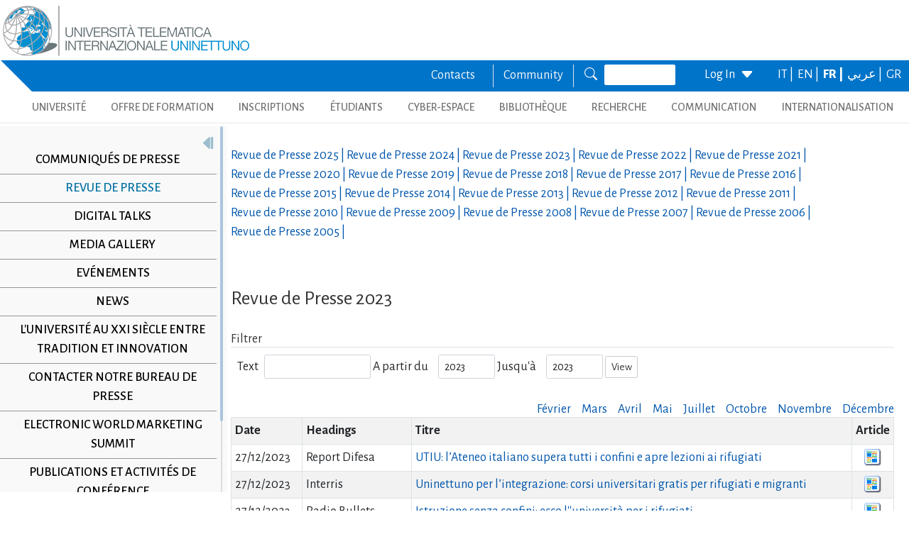

--- FILE ---
content_type: text/html; charset=utf-8
request_url: https://www.uninettunouniversity.net/fr/rassegnastampa.aspx?periodo=2023
body_size: 29667
content:


<!DOCTYPE html>
<html id="ctl01_html_tag" lang="fr">

<head>
    <!-- Matomo -->
    <script>
        var _paq = window._paq = window._paq || [];
        /* tracker methods like "setCustomDimension" should be called before "trackPageView" */
        _paq.push(['trackPageView']);
        _paq.push(['enableLinkTracking']);
        (function () {
            var u = "https://uninettunouniversity.matomo.cloud/";
            _paq.push(['setTrackerUrl', u + 'matomo.php']);
            _paq.push(['setSiteId', '1']);
            var d = document, g = d.createElement('script'), s = d.getElementsByTagName('script')[0];
            g.async = true; g.src = '//cdn.matomo.cloud/uninettunouniversity.matomo.cloud/matomo.js'; s.parentNode.insertBefore(g, s);
        })();
    </script>
    <!-- End Matomo Code -->

    <!-- Accessibility Code for "uninettunouniversity.net" -->
    <script>
        window.interdeal = {
            "sitekey": "5fa9b1adb034db4eb0248e8258d4b607",
            "Position": (document.documentElement.getAttribute("dir") === "rtl" ? "Right" : "Left"),
            "Menulang": (document.documentElement.getAttribute("lang")),
            "domains": {
                "js": "https://cdn.equalweb.com/",
                "acc": "https://access.equalweb.com/"
            },
            "btnStyle": {
                "vPosition": [
                    "80%",
                    null
                ],
                "scale": [
                    "0.8",
                    "0.8"
                ],
                "icon": {
                    "type": 11,
                    "shape": "semicircle",
                    "outline": false
                }
            }
        };
        (function (doc, head, body) {
            var coreCall = doc.createElement('script');
            coreCall.src = interdeal.domains.js + 'core/4.5.2/accessibility.js';
            coreCall.defer = true;
            coreCall.integrity = 'sha512-GVvo5c2SV7jwI6rUxQrAjIT6u0WHdJ+pbzRZyzfhOUGMaiKekbDs26ipItwEjD9jCvaV1qWbWurNBQGF5eY9aw==';
            coreCall.crossOrigin = 'anonymous';
            coreCall.setAttribute('data-cfasync', true);
            body ? body.appendChild(coreCall) : head.appendChild(coreCall);
        })(document, document.head, document.body);
    </script>

    <!-- Required meta tags -->
    <meta charset="utf-8" /><meta name="viewport" content="width=device-width, initial-scale=1, shrink-to-fit=no" />
<meta name="keywords" lang="it" content="Università Telematica, Università a distanza, Università internazionale, Università on-line, Teledidattica, e-learning, Laurea a distanza, Laurea on-line, Master on-line, Master a distanza, Corsi di laurea a distanza, corsi di formazione a distanza, corsi di formazione on-line, corsi di lingua a distanza, corsi di lingua on-line, formazione a distanza, formazione on-line"/>
<meta name="keywords" lang="en" content="Telematic University, Distance University, International University, On-line University, Télédidactic, e-learning, Distance Degree, On-line degree, Master on-line, Distance Master, Distance degree courses, Distance  training courses, Training , courses on-line, On-line languages courses, On-line languages courses, Distance Training, On-line training"/>
<meta name="keywords" lang="fr" content="Université Télématique, Université à distance, Université internationale, Université on-line, Télédidactique, e-learning, Matrise à distance, Maitrise on-line, Master on-line, Master à distance, Cours de maitrise à distance, Cours de formation à distance, Cours de formation on-line, Cours de langues à distance, Cours de langue on-line, Formation à distance, Formation on-line"/>
<meta name="description" lang="it" content="L'unica Università Telematica Italiana valutata positivamente e senza riserve dal CNVSU."/>

<meta http-equiv="Content-Type" content="application/xhtml+xml; charset=utf-8" />
<script type="text/javascript" src="/ruxitagentjs_ICANVfgqru_10327251022105625.js" data-dtconfig="rid=RID_-716876163|rpid=850771188|domain=uninettunouniversity.net|reportUrl=/rb_bf22282jdw|app=8b8489ebef27f5ee|cuc=t2629nz5|owasp=1|mel=100000|featureHash=ICANVfgqru|dpvc=1|lastModification=1765158131744|srsr=0|tp=500,50,0|rdnt=1|uxrgce=1|srbbv=2|agentUri=/ruxitagentjs_ICANVfgqru_10327251022105625.js"></script><style type="text/css">div#flashcontent p {display: none !important; }</style>

    <!-- Bootstrap CSS -->
    <!--<link href="https://cdn.jsdelivr.net/npm/bootstrap@5.1.3/dist/css/bootstrap.min.css" rel="stylesheet" integrity="sha384-1BmE4kWBq78iYhFldvKuhfTAU6auU8tT94WrHftjDbrCEXSU1oBoqyl2QvZ6jIW3" crossorigin="anonymous" /> -->
    <link rel="stylesheet" href="/ClassicResources/bootstrap/5.1.3/css/bootstrap.min.css" /><link rel="stylesheet" href="https://cdn.jsdelivr.net/npm/bootstrap-icons@1.9.1/font/bootstrap-icons.css" /><link rel="stylesheet" href="/data/font-awesome/css/font-awesome.min.css" />

    <!-- Google Fonts -->
    <link href="https://fonts.googleapis.com/css2?family=Alegreya+Sans:ital,wght@0,100;0,300;0,400;0,500;0,700;0,800;0,900;1,100;1,300;1,400;1,500;1,700;1,800;1,900&amp;display=swap" rel="stylesheet" /><link href="//fonts.googleapis.com/css?family=Lato:300,400,700,400italic,700italic" rel="stylesheet" type="text/css" /><link href="//fonts.googleapis.com/css?family=Roboto+Slab:300,400,700" rel="stylesheet" type="text/css" /><link rel="preconnect" href="https://fonts.googleapis.com" /><link rel="preconnect" href="https://fonts.gstatic.com" crossorigin="" /><link href="https://fonts.googleapis.com/css2?family=Alegreya+Sans:ital,wght@0,100;0,300;0,400;0,500;0,700;0,800;0,900;1,100;1,300;1,400;1,500;1,700;1,800;1,900&amp;family=Roboto:ital,wght@0,100;0,300;0,400;0,500;0,700;0,900;1,100;1,300;1,400;1,500;1,700;1,900&amp;display=swap" rel="stylesheet" /><link rel="stylesheet" href="/data/skins/uninettunonew/css-new/login.css" /><link rel="stylesheet" href="/Data/skins/uninettunonew/jquery.sweet-dropdown.css" /><link href='/Data/Skins/uninettunonew/uninettuno.css'  rel='stylesheet'>
<link href='/classicresources/jQuery/mCustomScrollbar/jquery.mCustomScrollbar.css'  rel='stylesheet'>
<link href='/Data/Skins/uninettunonew/izimodal/iziModal.min.css'  rel='stylesheet'>




    <!--   <script>
        if (window.location.href.includes("cyberspazio")) {
            var element = document.createElement("link");
            element.setAttribute("rel", "stylesheet");
            element.setAttribute("href", '/ClassicResources/bootstrap/3.3.7/css/bootstrap.css');
            document.getElementsByTagName("head")[0].appendChild(element);
        }</script>  -->

    <title>
	Revue de presse
</title>

    <!-- HTML5 Shim and Respond.js IE8 support of HTML5 elements and media queries -->
    <!-- WARNING: Respond.js doesn't work if you view the page via file:// -->
    <!--[if lt IE 9]>
        <script src="https://oss.maxcdn.com/libs/html5shiv/3.7.0/html5shiv.js"></script>
        <script src="https://oss.maxcdn.com/libs/respond.js/1.4.2/respond.min.js"></script>
    <![endif]-->

    <script src="//cdnjs.cloudflare.com/ajax/libs/bluebird/3.3.5/bluebird.min.js"></script>

    <script type='text/javascript' src='/clientscript/jQuery/jquery-1.11.1.min.js?v=69691294'></script><script type='text/javascript' src='/clientscript/jQuery/jquery-migrate-1.2.1.js?v=69691294'></script><script type='text/javascript' src='/clientscript/libs/angular.min.js?v=69691294'></script><script type='text/javascript' src='/clientscript/libs/angular-animate.min.js?v=69691294'></script><script type='text/javascript' src='/clientscript/utiudom.js?v=69691298'></script><script type='text/javascript' src='/clientscript/homesearch.js?v=69691294'></script><script type='text/javascript' src='/clientscript/izimodal/izimodal.min.js?v=69691294'></script><script type='text/javascript' src='/clientscript/libs/scroll-handler.js?v=69691294'></script></head>

<body id="ctl01_bodyContainer">
    <form method="post" action="/fr/rassegnastampa.aspx?periodo=2023" id="aspnetForm">
<div class="aspNetHidden">
<input type="hidden" name="__EVENTTARGET" id="__EVENTTARGET" value="" />
<input type="hidden" name="__EVENTARGUMENT" id="__EVENTARGUMENT" value="" />
<input type="hidden" name="__LASTFOCUS" id="__LASTFOCUS" value="" />
<input type="hidden" name="__VIEWSTATEFIELDCOUNT" id="__VIEWSTATEFIELDCOUNT" value="126" />
<input type="hidden" name="__VIEWSTATE" id="__VIEWSTATE" value="Q6EujhkN9tkvTMLQCoXNLFdipLfupDeIh4CxF9SfPIiw++Aru0mYmmU4dBzY4ftgabWQa1we/7W71Hiho81MZslUSLM6iL8xijEs" />
<input type="hidden" name="__VIEWSTATE1" id="__VIEWSTATE1" value="6ECeU53pvVAOpl2zOFi82Y7P6mekHCwUFYXQrDGkQpv8CZQoBSltcUjaCX1dkVAQV+lbbmLlAOm6Y7mV5HQlhAAHb57efLPn8s7D" />
<input type="hidden" name="__VIEWSTATE2" id="__VIEWSTATE2" value="Ox9t4lixDcdz5WHuxUKLTuwNZU0VVhVrPqi5m5TZOZHA4/w7hlGZMK/ir2ycIed45U4XLRNjQulBjr7T4JkbJGzbeIJqobkECYcH" />
<input type="hidden" name="__VIEWSTATE3" id="__VIEWSTATE3" value="v6RPB1gYhlMsJc1IFZF1CUeSfqcz2FfqoAOPVFuiZEW6uZmVEqVMh0/g59vrs3lpfPNZtPz0ldmT5awfoRzoZG3Rcc4sjizKAOdA" />
<input type="hidden" name="__VIEWSTATE4" id="__VIEWSTATE4" value="QJUYKBCGJEWJkH78CAHskAEUyhKomliUeIPPzVXQtdcgv8+iyEX8OS79jLlsTN0DZhhFLE8ys9cZNu8i21/E6Zf9K1VMwZD2MK0y" />
<input type="hidden" name="__VIEWSTATE5" id="__VIEWSTATE5" value="j6N/ROZjHr+wzirvi3/Xwt6cGzoCyt1oKXMtrgQsNhSTeIPPFrLSwDMwwem3QaiigBJPsGMaWsWbZgw+WUnq08VWrfsMk9pROf4z" />
<input type="hidden" name="__VIEWSTATE6" id="__VIEWSTATE6" value="EmyuIRn3loB+WVtEEuGykyU1XlwKVG/e4YOqAtNm8pse8WnKTbjKnksCHxyTy4iboglHDW37UFn7VysCncH91h+txnS1pw7dIkJm" />
<input type="hidden" name="__VIEWSTATE7" id="__VIEWSTATE7" value="fSLdQWQlSCode2G6tFGiTKMIeddOfzVUiiBzxlFty6byC92kbDAgE5bU1LmZCw4YOUTd18auEb7sXvzCz5ZSC3K/5YmcX2hxN805" />
<input type="hidden" name="__VIEWSTATE8" id="__VIEWSTATE8" value="ieVa4Mhutb7wYPxrfB8awHvRt9RVNC9nrBYVkKkGRdQmXZn4EyapdmI2N3JFXk3B//V4j3ua6k5pSkRkxWtNjMBM6fvvSwZSfmYy" />
<input type="hidden" name="__VIEWSTATE9" id="__VIEWSTATE9" value="K8QntofC9K9dCBghe4+QyEOJe4Q9HJLTWfTUrh2zJOSOub75CZvj8GqAvMBTGHrr3HLw/9LLh1Iy80ufGJQnymgzODSZvlCYX3xw" />
<input type="hidden" name="__VIEWSTATE10" id="__VIEWSTATE10" value="sgDc2m2BOnlUqkXkNkq27PlZkKG4tOaltguqPhKHbGNgH10vhDYX6m9lCWyH7+aRKmsW1N0sKUUOeG/7i1rx6V7C171Ut5F2TLBK" />
<input type="hidden" name="__VIEWSTATE11" id="__VIEWSTATE11" value="Uh4A4AoTa6aqR1IvY+jw2biHTbmkPFiKWgAf3A29aTXp30XumQmMCmiUCGDKTqRZtVPixiyxCjETbvnsphyie0yASY8cZ/weWwcX" />
<input type="hidden" name="__VIEWSTATE12" id="__VIEWSTATE12" value="wTBKN4F17EhzJK8h3xx6Biqs954NwhnVIZRuBVfCK9j5wrwUQFFDoRV1baBU5XjKjLcJAl9V0fyw9CZooG+A+XR4wzS4yuXesNRm" />
<input type="hidden" name="__VIEWSTATE13" id="__VIEWSTATE13" value="Q9kZNiHXv7sbmF5DRBibOFAaHLFKJJ+HIccrsHhA9Fp3S71N9y1l8T40AREtGH38b8wOyj/kXjJ1BBRYym7W22khJfgzi6aHOyxR" />
<input type="hidden" name="__VIEWSTATE14" id="__VIEWSTATE14" value="tksV4oo5zEmlPJm0+O1nW6oDa6LaErllSGZGfgkWG/UaXIIjA3APNmOcDAx1GTEFmSdmbGocwqklmgtF9fA4JwcChy3tClef8GBx" />
<input type="hidden" name="__VIEWSTATE15" id="__VIEWSTATE15" value="krJclqWjea8kQvxIi6ushqTN18rMbarZsNQ++9FKhWEyhK/IVLoG+wLduQ9CDEc2QZDezwRtpTSoWmuM8phmzQ/+E8wj4C2oXx7d" />
<input type="hidden" name="__VIEWSTATE16" id="__VIEWSTATE16" value="v8v9OJi2MNgqyKwCUzBAY7/bK1JlXjDx09i7gAiXcCdXO/XTy128nX7mLsVgSOnDdms8axYUTdvEs/jCTGsSaouhi3IKJJsfpMir" />
<input type="hidden" name="__VIEWSTATE17" id="__VIEWSTATE17" value="BC9uUBKtkKcNv2upYXC+1C8EKbYuuCINQe0GTCEQrvv1Pzy/BuDRMo4ExgXsAza0zSJWfCI6Ue10+hZ0yS3NWjpxOhtnTP6crM7M" />
<input type="hidden" name="__VIEWSTATE18" id="__VIEWSTATE18" value="ePQqVzdvdeTI06YMAIuV21iPY0IflafWnDhOAuxp9tCQ4mOhjs0tK9WCEBN0DGQh3cQYCM097hFEUdlpf/PcrKWAsIfuq6IX0TRn" />
<input type="hidden" name="__VIEWSTATE19" id="__VIEWSTATE19" value="SzBWi73wQNaPeTv/vzfU7DiIg2ThbQz3DxxRfbWq+4gnrr4UxyU4o43JR86y9rhnYTQtsajFRaxWuC0MBuf8MA/79Zd5KbJvOM0t" />
<input type="hidden" name="__VIEWSTATE20" id="__VIEWSTATE20" value="BKVYGIy9I4s4C1Et5y3GmX0VyL/+2vvsko2pBQPkOiZCUenjbQEtJ2fzIcxDJrr4MrmpyAHEoJzUM+/FJx2bIcLWJX7niJacMxsP" />
<input type="hidden" name="__VIEWSTATE21" id="__VIEWSTATE21" value="kmzJD6F/Irx+CXnOCXa6HdEn281Msas1/kWPwuwK613+ciZXo6V2vjJ+7JH+MRLJqBneatSWNg4So4vsCAjnTOoR8VR6iKs/QVPW" />
<input type="hidden" name="__VIEWSTATE22" id="__VIEWSTATE22" value="SO4O1XU19RLEbcC7TcFt58pi3gsiIBd2W2EcfrYtPK0Lob8v4oTgMeroUZdejIzUesZvkaJ4qjHBQpIO3PYNmW5CE8zXrcSBS3hT" />
<input type="hidden" name="__VIEWSTATE23" id="__VIEWSTATE23" value="eQy5BIdnX9Inuc+az42mH9BDeI421Ow47ti81PceijF3C18L7NFWw9NSgxGyPZRdF4stDwoxAC2QNy876cE/U4kJjTtT4XIczbFe" />
<input type="hidden" name="__VIEWSTATE24" id="__VIEWSTATE24" value="+PmWRbpqkgDJbMz7p8B10v+lOp6ijuvHWwT23FigJ5iPUdakT+wCYzUELnWD9k3/PbYlkYhLxoEbPBARQbP78QxQtlGlEpfnLSSm" />
<input type="hidden" name="__VIEWSTATE25" id="__VIEWSTATE25" value="RkdASuARGwZxJ9xfHo5evSqMEWiQBx+3v5/NrkN5/12hm/T+Wze4Ywn43HX0fSpg7wfz6kiq5XZixK+lODG1EdMhNCd9tCVeR3Db" />
<input type="hidden" name="__VIEWSTATE26" id="__VIEWSTATE26" value="VjWmXkRuRb8fp7qpqyAhI9dAPWOOWWO1Od4Xw8pmI3ew0ba22ER+RKwxS+EKqpnvs8ZmrbiSQH9GI7pKD56wzc4boEprFUGBDFOF" />
<input type="hidden" name="__VIEWSTATE27" id="__VIEWSTATE27" value="e4mumnAJ19B8GmNcZmVMlhSfpiYxhZCugarOX5abJ/XhYyJ7YVDAU3LuDLZvY1N8jzP+aCG7I9cL6yRkxn0qTpjLFK4UjaIqeK9/" />
<input type="hidden" name="__VIEWSTATE28" id="__VIEWSTATE28" value="p98oFoBtWH9Y3hvfvXWUejadRfoMP2Uz3bMJk/AivgxMcZONHg/zkftPiFNeBPRLjl+TJfL2ar1QT07XRQk0bMawd2hKoPS9zRUw" />
<input type="hidden" name="__VIEWSTATE29" id="__VIEWSTATE29" value="QoDfQvDSlyOUX44EhwtnsloqGQ1uPS7XLOiBltkpJb/dF4lGfIlyQL+NFcCuXCJRFcSCVj/fvEnQXSNFCmuudF3eRO/KgQz0qN3e" />
<input type="hidden" name="__VIEWSTATE30" id="__VIEWSTATE30" value="7llVlV8OMER0V5a8c/ydo9OY0Bxr/Aaw05oLI7gT2GbdqokGjAvTFuwRMM/2wHZ0JTU9AAlvXN7G+/kBNZQ/X7EJD5m5L1IokTD1" />
<input type="hidden" name="__VIEWSTATE31" id="__VIEWSTATE31" value="ySMXBw/Fd7vqt1ZT49kVNuZokhhQkzxWe97QrhbLlgxr1Q0eSsHv3Frpzf5EKoY3MBvU8QyPnlm+Bx8Xqwnen0Hb61kxbY2gBC4z" />
<input type="hidden" name="__VIEWSTATE32" id="__VIEWSTATE32" value="TTxI1J/Ryn+oCKyk5UTyWJ99SOMiyeA8T9TdGnKWYxBSYMjMLHeZPMTuBliTtXihl/FNLa9Q3ky/IyVCexw3jWXFJdZ1e2/0chH+" />
<input type="hidden" name="__VIEWSTATE33" id="__VIEWSTATE33" value="cDVuYAOpHfNpnWbXM3FCuLfol60+Zq1p7pnPVnmcK7KmV2RfB+um5udKsZbKDFcDtglQi5X8ZXekbuCw7uApwUiThtIWmdGjabjn" />
<input type="hidden" name="__VIEWSTATE34" id="__VIEWSTATE34" value="18HW3ahSE9nsRGh83xzmXOq6njXKM1qSJvoWBfTEE3mborxLWpoxBgz5LdMTCW7F6eAcXYNquVfD3SPTLpVCnputq2WnNV/I2s9J" />
<input type="hidden" name="__VIEWSTATE35" id="__VIEWSTATE35" value="GGZROvoNqvEF0ZTUzzt2M9C+cGvk7bSkf+wk99o62Y8dmu9TVT6IxHRGt5RyK83M5I6++PPSMmdvP6RRdOx+vx/z15wN9UrZFu/u" />
<input type="hidden" name="__VIEWSTATE36" id="__VIEWSTATE36" value="mnJEMZRczub6/vLx8oWrIXrr7bxdFOhpATW+Sk/Ae2kAkXnskIze/wErvoFRMuQCY8CSFXnYixHL4daoanVloCGMBOm4plqP5ydv" />
<input type="hidden" name="__VIEWSTATE37" id="__VIEWSTATE37" value="OI3w9zxNXG5Q8Pcm/4+BhgDBYbooqYhmz80lz+jZ+qhdemsEDSxxKot+MsKZtopzjvK0EHxynQdFpoMgKYYPcg5SMmkh/zzafgoi" />
<input type="hidden" name="__VIEWSTATE38" id="__VIEWSTATE38" value="doIvVrjX+pD1ViZKZapmpFOrZ6kssiAB1NIviYK4Rr4dAiQoPVU63ixOQQsS2iw9038mCc2tXYyiofEL9F+aY/lTuuE81czHQvc2" />
<input type="hidden" name="__VIEWSTATE39" id="__VIEWSTATE39" value="OQopMmXDgHRwwY/tqa/1k9nLHAcCe47VQklMQPOakthnVX5MOy7one6VtVLmT7Vk+oBEdCFoc36w6CSkpkF1XTt4t+GQlrUxBvJo" />
<input type="hidden" name="__VIEWSTATE40" id="__VIEWSTATE40" value="cj7JBJVEX/6g3XaXDJEOYsIEDG/C1x1C9RoxGVXrFMEanQmgz0F8dHRFoHU3Q/mQ0jGPpehD6uEtCLzTdVV9El5tXjFRvqHwJPfE" />
<input type="hidden" name="__VIEWSTATE41" id="__VIEWSTATE41" value="v9q8EOII2dMY050R+Y96o1FU2Ihva72J1d+B4AlzEFn60q0SJ+Jd7E4dhoWUP31tvWb5BPTEGjUTaGaZqA1VKZIQMq8uLGI5RRFY" />
<input type="hidden" name="__VIEWSTATE42" id="__VIEWSTATE42" value="o8IfrULeXuMEjagqcZ72JYcr0W3UW6wGTxYKaM8FBze5d8ROgSWx9ViItrOwVUPm2PZ+XZd/HAyvT281LyKBDKgyB5XDl0dy5/XT" />
<input type="hidden" name="__VIEWSTATE43" id="__VIEWSTATE43" value="UFdpZ057FooHViGMn+2ODrWAM9xp4XFsPXd8az5FH5RsM88knJVsUROef/AAmrLJAmNxNacDqFixpyLVA14VYD1UMYJUD1+aTJas" />
<input type="hidden" name="__VIEWSTATE44" id="__VIEWSTATE44" value="dpmPxz6HibMgUGm0da3k2DAltV8jfH7xrt1IfkHbcgc845NOs9rKZ125PUL7Eb9YHn8MDG/1OH0eO7O1X0Q3q3uEB3JUK5yI32IM" />
<input type="hidden" name="__VIEWSTATE45" id="__VIEWSTATE45" value="CHTuXFEWZAlMhGwNpii/BhmFYiDL++aEHneWtvnnTlF7KSWlgzKa61a9Q6/a0pVGw8YfVrYzU61ZO0xU9JHMTsxfdkIBu71Bd8nX" />
<input type="hidden" name="__VIEWSTATE46" id="__VIEWSTATE46" value="Dx2BtmglYcuUa83uIpJzAboVU78Ge67cJ6zpO9tnyNAWtGeprjjTheGvpglYzbDXfw+/VQg4PNgfPBrlZZ7rnHAN7uNYaxEFMLW5" />
<input type="hidden" name="__VIEWSTATE47" id="__VIEWSTATE47" value="Wd5+3/8Oyd1xGIZvSQcGhQUhuNwiHbH1FwtKwxuNpFiVjyzvSD9NVdjsrshDLOWGTOtkqNkFR2YyW5K+Yig2g4lOdY+XjGL1/A8I" />
<input type="hidden" name="__VIEWSTATE48" id="__VIEWSTATE48" value="My8hMA3cVcL8FpZjgTGYrcilv8nPEfOT2RxzQnbKbZ9Y/535094qwEoBR0714QNTKz/QVj8O6rzDXV24EUhaf32o7wFaMOSYmKj0" />
<input type="hidden" name="__VIEWSTATE49" id="__VIEWSTATE49" value="vpmWnpTrJSzU+icWjRJ6wUoLwrR1ZqyvQCd0q5CdphhgPk22nsfSfZKyPbxMemE5ubeNYIXQyCafNuMiMIwVND18t72dvRhLRhv+" />
<input type="hidden" name="__VIEWSTATE50" id="__VIEWSTATE50" value="CXvToq/EWkoysWdTosGOL9Fes8E+WEoMZ4DFvNlSSGWrgSVD2vBvpbLPwS5nql87Hyt5JqExNALqG+IHco9aLWoly5j1yk0OMGpV" />
<input type="hidden" name="__VIEWSTATE51" id="__VIEWSTATE51" value="CQzTL7vL9BqibrZ6DEfWdQD3dK6qPEJ4lgPd9v++VDKU/AMfgsdJyjmGaD6VP0Qy0Nf+bJ+x6YNAX1lrg5YBhz1VaHwEfnLpOl5q" />
<input type="hidden" name="__VIEWSTATE52" id="__VIEWSTATE52" value="QGa6s4FWfjbjpOXXLSe84qLbR/udrSGYul59UB91xcOzZUpCf4xHROgRiyeO1+EjiMlxiZPDjJC7jgkWwboRVyHN7TJmy6ClW1qW" />
<input type="hidden" name="__VIEWSTATE53" id="__VIEWSTATE53" value="m8QsGKnPMtx+2HxGXs8rr77NyjuwXQXtmNdV6aw7cscNNsBD8pkFRvUdudo2UFVh7u55nbjRBujY8P+xG5kMQSRAErRgbqMO/2kX" />
<input type="hidden" name="__VIEWSTATE54" id="__VIEWSTATE54" value="RIm4Na6wRNbVSB2GvE+ylNf4QVzLI/p3O51xGMKEG6IKsVhtKkGfWkBP5T1fjH1M/cx5MTobelNgubELt8h6zfgi6vQNI0ZaKBBv" />
<input type="hidden" name="__VIEWSTATE55" id="__VIEWSTATE55" value="Z098sH3Se9lsbhgr852RrggofQD9vQ+crmkvJJKXC0uq+1WNGNaGoqd0uOPWt9AbeVxmkusvHVrsT0LqaA7J+2uRS6Vt9fsrNSsV" />
<input type="hidden" name="__VIEWSTATE56" id="__VIEWSTATE56" value="RPsGxxBsGJIpXmmK4sx8CxSgc3SQLYPD8QGV+SQIuAbsu1U5wuY/NfA6X+KcXGGOgALrQ0cvqs7u7P/n93HkRxL9nXK9PNYnbIuu" />
<input type="hidden" name="__VIEWSTATE57" id="__VIEWSTATE57" value="YeBFR0NtXQ6EgwjfUnFidZuv8QCvfGnu4nF1fSOwKeXmyagsN+ETIexp2y6qpQgk7HoeIuHS4H+ivQxezlAR3QpbL5TinNwaWlmz" />
<input type="hidden" name="__VIEWSTATE58" id="__VIEWSTATE58" value="HS8d9P/kJ+puUuBbOqXesr8T3ngZHJ6K2XFnz2YsDknLdWFZ+Drds1/OrbhAzsVxL8gGrYAql6oaFAjVtBUK3HowyTHnCLT5iflj" />
<input type="hidden" name="__VIEWSTATE59" id="__VIEWSTATE59" value="9hVr95zdVUVZv4m7KWSpsFNP7f8/USnUXvtvx1qprTnab5DyW3HiCid8CXvOVZEHZS9KU1VsiSJ0vcG0r7mPyu68Xt/15/RKbhHc" />
<input type="hidden" name="__VIEWSTATE60" id="__VIEWSTATE60" value="f3aViBbirIF2vR4yEptzIwKQEF0148Lrtv8GlMIlu18uZip6gLMGjd46EVAgDLD1j87NRHm9KWUJHnBj3m9DrZ+17tcRTkLV2w+5" />
<input type="hidden" name="__VIEWSTATE61" id="__VIEWSTATE61" value="nEx1tjkgW48NyCsSWEGH9Ao79seUHzADcQoG7AoiTvg8pK1FjTB5SCfiet98h37iF03Bcw+9PldSHf+EJA3ds3LocKVsMpuzucWF" />
<input type="hidden" name="__VIEWSTATE62" id="__VIEWSTATE62" value="t5rQsvKbtxE2dE5jJ5Lvjuquyg5I7uMJ+McBXx0YPrtG3vaWzZ54LOVbrV6UB+MpDlhElJirs4LmZYhH28fkJDKdkI3w482BXmuI" />
<input type="hidden" name="__VIEWSTATE63" id="__VIEWSTATE63" value="OIGniTTiliETALyoF2GX/oKRNUdD8RdJ6cJXjuCj0qLtl5pQpVqaVrtNA0ANWnyVcG7R5MUYvMqE6JoHgc+RcmUUqIxspxhmeFT4" />
<input type="hidden" name="__VIEWSTATE64" id="__VIEWSTATE64" value="4N7gHgPK4+wPT7d+UJF5X5XoBoY5GcIn0fQ+YTKh5LGNO+c1fzVMIXsvXaqHSDFcZVSUnRXv4PuA20rTcoB/9xwjq7qUO9taR3c7" />
<input type="hidden" name="__VIEWSTATE65" id="__VIEWSTATE65" value="0v0VkTSaq5FLp9JkDDtNrmFEgoNpN+lfCmxNNMpIt8J41U0x9ra4SeusE7aLKCwCCvECcnnr9Ih0rZ4oAr0Zb64+lXbEIA9NvbA5" />
<input type="hidden" name="__VIEWSTATE66" id="__VIEWSTATE66" value="bnnLjNxT9ovHpspMpRnnGTj7J3rwq/Nrz4UoT6e+rz+s74NEg0RKFELllrRhRujmJK8FF09Dw5LzbWYWxIvcDfq827YymLqcmV2n" />
<input type="hidden" name="__VIEWSTATE67" id="__VIEWSTATE67" value="OrhIJJU5hMwOnKGP8Vkjrg5ibhsB6+QnQ94wYZgTpklUAW9dS+KT0mD2AgDXaKJ6kXtxHhGXsuSOHigqGxhHuipJUD69SP570UpH" />
<input type="hidden" name="__VIEWSTATE68" id="__VIEWSTATE68" value="qKQMohyZYvqh1AC8SBhkB/aeGMXQEoDK7a8My4OsJgYEi4OQ42bdJ+gIZKYotXUjQrWEttU/uGWGVRU8b2+KlHr0d0pyiSSMpR2c" />
<input type="hidden" name="__VIEWSTATE69" id="__VIEWSTATE69" value="ehTHIlENvkVvlZzpCHNlBybPzy7TJ9RXvRsJjnhfox77oakgsWkVWov8UcMJODImqhBsHEY8DR6tHZYo24uZnLa335QnH8mbiSjy" />
<input type="hidden" name="__VIEWSTATE70" id="__VIEWSTATE70" value="X2noKGMy/zy36knxlhAUYAj+xDmyEd7MGZryospUQHemrkJnF/VqtfUDgWMkCMGAgoUmnegdW4GdawIiNv+vIFpA7BAG+xKcQ8ae" />
<input type="hidden" name="__VIEWSTATE71" id="__VIEWSTATE71" value="8sjAd/4gx7HgESD0S96YJ1q10gDlfSfL+Qek+0/tkuexlEtd6zYAOEslWXPFDp4QtOR5WZ3TaRHNDSqt50RuRSfGXolt5xo3EY5K" />
<input type="hidden" name="__VIEWSTATE72" id="__VIEWSTATE72" value="qOurl5MbHcpBPudYLKJWG7dEq2hPabO5azHm9+jrZUwpU6o+joOqGpJw6E10O7WdUIW9mjMfrX8COsyjwAdK/HK0Op14PavlZkh2" />
<input type="hidden" name="__VIEWSTATE73" id="__VIEWSTATE73" value="D9C/HVCNlTzfnaeTRcJFT0YtmwWV99XSgOM8UDWFSyGbZmi6fzFoSB+y5OFRckYuk6rzehjTERHTtrlhlhAbKRBvsAI/nOYlpBKr" />
<input type="hidden" name="__VIEWSTATE74" id="__VIEWSTATE74" value="zm7LIBKF4espF3JuYJsllJsPkgUmQLCzi7/mAJfTqw2s0J3H4WwsU7cfc6QyNgwE1z4nImOpMKr2jt3p3lxbkTdUb6nzCEL9pU9G" />
<input type="hidden" name="__VIEWSTATE75" id="__VIEWSTATE75" value="Bj58UHT97xif0OpDIxjiZo9vmurZ20nBsMF7zdyy++PabDOtYVEGaDR2Kp0PGih6kwkF9OPpQsMFe5aeOaDT0OCQ85OQZbsYBzcF" />
<input type="hidden" name="__VIEWSTATE76" id="__VIEWSTATE76" value="6SwDMg6ngtS6gCD40sXRaO5rcmFxWlZ4v/nO3QyFAgLrvxtoIj/iht7gv78A1GK1BbkMOQBV7UXMM0JBWfYohEWE/iuewtiaT24R" />
<input type="hidden" name="__VIEWSTATE77" id="__VIEWSTATE77" value="9XdeaiTvB0PFJdn95OpdILq5ElAKniJ8SyilZMRBNkT1yh/WYgHYu9092ePqnT37QM9roeJjszpSLkZ2kWNpC85zB77VD1tDMBdo" />
<input type="hidden" name="__VIEWSTATE78" id="__VIEWSTATE78" value="dEZbpKIUK4UF7hQUuqV0izkYt5tGI8DttbSTZTeCoUVEksGIMnqhrzlxn3n7fJTsZfgoIClPc7pVm70qF0G+peSf3rW6bVG0isI6" />
<input type="hidden" name="__VIEWSTATE79" id="__VIEWSTATE79" value="Miypq8zS9FmJX9aY2L57MTzIkbpYFCiWBru11Q4jrEb53YqXR5XR2a/H/4ukJWtmCa2sTvjxp+gDNOqzv2rEXfBH9XGQSwwOOr0f" />
<input type="hidden" name="__VIEWSTATE80" id="__VIEWSTATE80" value="eqFsgSVotXinyO929PJ/4bRkztw8onqzhHCdJkTqYyfZCNgeKqr+XtbTtO1KrWz/Vv3dIX7eSRnT+ABVWi0+58CQhTWpH0e/YGyA" />
<input type="hidden" name="__VIEWSTATE81" id="__VIEWSTATE81" value="EiE380JzEBUpc+wMkcdII9NOR2H7UjnS5P5uOwmrExpX509c3SrgI3uNXoOjZtj6hm5WQasqq/RH0lwhmvOlJJTWaw1VAds5jVB1" />
<input type="hidden" name="__VIEWSTATE82" id="__VIEWSTATE82" value="KxTafzWRO2Sgtn6maZft2K/x8uI3ZRG+JZO9I2UAy8x2xwvqEkPud6yJyGCjlzR4hBExx5weDvS1YL2UqFt5HlhFyaJxcbrlgeoD" />
<input type="hidden" name="__VIEWSTATE83" id="__VIEWSTATE83" value="evIjfjjhtBOG+uK7cZhrGzHnsVnJknnIJt+nxQ3q5amPmnbdPSnqVGO3gHi+Ti3m6ym3usn2FXHpX7k6RnnaQfulLIvgtFe6ooVl" />
<input type="hidden" name="__VIEWSTATE84" id="__VIEWSTATE84" value="bdxm/t+7+AFSeJLSHipZBF3w9LwbfptkNK/tzFbDmpxW7P/OhUGay+uUY+R68d1TlplmCiEMg3Y+ZBoHvTnCs7e0TB0rm1/rMD9f" />
<input type="hidden" name="__VIEWSTATE85" id="__VIEWSTATE85" value="DlhEcOqw8wOshwb1eLoHh2ZurttBowAwURrljT0GwA7hxqApdNur4NmkOYFgSx4ceh4+92+1TH4pogd56lELIsReCc5gk93Vguk2" />
<input type="hidden" name="__VIEWSTATE86" id="__VIEWSTATE86" value="xTKfUUS6vK4lMbmqNuDI0D+u4gxp8QKfq1hzQcRY2MHoELkD5lWLD95XpNx/u/k4j+nlfhMA063NvIYhu25C276C2EKmx5hzApWM" />
<input type="hidden" name="__VIEWSTATE87" id="__VIEWSTATE87" value="duKUOHc/57keM4dFqER3kohOJJ9JUJ3rO+CT18DKZEP3YzDieH1iki6Eg6xGV/e1by9+joKJnzqIlGSZGWPQ73X+d57ttsPAKcYx" />
<input type="hidden" name="__VIEWSTATE88" id="__VIEWSTATE88" value="rx3/e/xVGJCsZ0aGxYYYAVqWJM4AGk0HEInJPCIjBNclw4P1A3hNhdjpuMmV1IqFTiIbb3qjnX59Dqu8AGBnpcYeIOmW8vYAdk06" />
<input type="hidden" name="__VIEWSTATE89" id="__VIEWSTATE89" value="QOxvLpw8U0UjYXl95pbz7CGUOBvObNw/HTS6rG+zKjhzTv+Mmi3CNirHxOYx5J28RauH0DCe66K4cnwQ4dGxBhU4Rl6YQ/IPb8et" />
<input type="hidden" name="__VIEWSTATE90" id="__VIEWSTATE90" value="4BJ7r5Lb3WRz8QGHkIQlFdRqkpvXkwJAq/ARNyfO9K2YXq6l+GgaXZAXFJpf4o9Cwd60tsr6i1myXRfsMsED99pgowY2XbfkmyNX" />
<input type="hidden" name="__VIEWSTATE91" id="__VIEWSTATE91" value="uMmkeZiAK3/EpWSjgVC8iOxhc8zRTAvScAOxy6eriDRBlwjNrF9mxbG5YEU772vC6wwgCoqyNs98cZly6KGVARPOsy2mXpCxXnzY" />
<input type="hidden" name="__VIEWSTATE92" id="__VIEWSTATE92" value="APGfX6SFGKVI2SEFsSP4fE7yoIUww4HpIunWkWg7fhPpIAcqz/AObawQL7JjPF6PIZAePazZfjt/ud/DNIdxevDGatvDovxHTeE0" />
<input type="hidden" name="__VIEWSTATE93" id="__VIEWSTATE93" value="H3qSF9Qvz0eFBlqOo35gW7eIdKGU9ecneQElMI57P1knr8ZYhwAs/TlwM8/VXu1STrh1E7UmyM/8ID5Ih78IEi5r5h7ZEsOGkhZg" />
<input type="hidden" name="__VIEWSTATE94" id="__VIEWSTATE94" value="o6GQeLuoqJYZn2kzlQKiZXwcA/uI8GAJBxwvrDjSpXkHJSwhwIY9PkUdx5NqnzRWFRjSWCGc8rfB96O7VHQUxpCuRt9KQRlQSSd1" />
<input type="hidden" name="__VIEWSTATE95" id="__VIEWSTATE95" value="8cl9wm0LfUpIoSRANAsN2Z6Hsg7szgZJjph/4fz6XFtMhuWrMKHsZVxKvpF3IB0mjYJ9IrTu8eygfTEopPzJsk7aZH39y0XQq0m+" />
<input type="hidden" name="__VIEWSTATE96" id="__VIEWSTATE96" value="QuKgdWav42OqjI8N2MJU9iriETi8I1Mg9bI1ZIemibGdGJTA17utfjDDVAyinVZlWlgnuSOnFoWE0jANo4dRjATnVX3HhokeDVcW" />
<input type="hidden" name="__VIEWSTATE97" id="__VIEWSTATE97" value="ymL2Qz5QyJxeXk5A/rBCikgWHBkRmvxlS/wzr8SjCv1PlF9wV7+FxIho4uFdRmGVMdbdeMYuZv1qZI57t9TkqoaxFu7PymyI8m3a" />
<input type="hidden" name="__VIEWSTATE98" id="__VIEWSTATE98" value="4rOPboxFH4uCfCI66uJQWoN1gCiQFeoyygfuxGTpWPGbErRzdWuGTZeX/uuKth23P/oQNWm/qWqC/rVeDQmAlMeA3Mpndu1tGpCk" />
<input type="hidden" name="__VIEWSTATE99" id="__VIEWSTATE99" value="hmnomdcsLWiljK4ndxWkVo0IeKdTzsdukEUwKLa2gkTJ0fmKn7dq0JR+WJ6DmRr0uqhdsUydqPlWaAH3B1+VE8nB6JsNC6Dy262O" />
<input type="hidden" name="__VIEWSTATE100" id="__VIEWSTATE100" value="AZ4AZHtJW/YIZn9M+VlmVijGGyifRE5nOZpfDwuoEIu5yium6BBB/OU8O3eSQLANLDTIBMjcPPmXdz4j6wC9ZfTGeRgGeDYQDk1e" />
<input type="hidden" name="__VIEWSTATE101" id="__VIEWSTATE101" value="HWai5HHdRTUjEQHEHzhLQ2Zg+nH822oCzo3eKnY+7LBIF7KwiRG5KT7ro22DACUz769vjhjmoe3A7HCdtFCz/9gxRf9yYrw89kH1" />
<input type="hidden" name="__VIEWSTATE102" id="__VIEWSTATE102" value="2a4DLZ03+o8o66tt6ifI0sBvQ0CL8Sz3O6DkS5qJgpT5QLp6V41sQL6mhrmqbls14eVOjHxNN518Zr9e4pL4WdC38qD4KUYlAK4J" />
<input type="hidden" name="__VIEWSTATE103" id="__VIEWSTATE103" value="hXffDASX1E+Ld70tsjcbwWAVaytkMkE0/nrcyeiXjhOOnidP7XM3Twy8MxLz5rGi6YQ63h04JYC/5rbq3weFzGwkddszsga1nDar" />
<input type="hidden" name="__VIEWSTATE104" id="__VIEWSTATE104" value="q6AuDJbidrhziUBCbgxQdzoQKn0WP8hEJrAgLOk0d+VvAW+Qd056QO2VCTl6Zoy82T8GSP8/HhuMdtJg/rUT0n5wctMvtc/wSv5Z" />
<input type="hidden" name="__VIEWSTATE105" id="__VIEWSTATE105" value="0f1O+KCMPlTNb4FCp5iRhKeZk/uAbMtsJuWEveVxR5311PEffDd4PHj+PxlnCUil9KlTMfwiYsRY7PDaIRIrl2zqa54uNkJYB4Jo" />
<input type="hidden" name="__VIEWSTATE106" id="__VIEWSTATE106" value="gWcCXc8mpUNT1ySAhb7jtUjHdiCOmZQXNgOzbO+cGvd7EV08WCeOddgmJEtJcDGVpuyfAxz5iN02IZ3ATjDoiEzYr51tlAkxAoaO" />
<input type="hidden" name="__VIEWSTATE107" id="__VIEWSTATE107" value="nAILoQCAq9+9eBxzfqPqh10MueRmLgLT4aHiJ1EdHLmuPxS/4um6sWf0UHASPJe22vt56wO2VMyJYcj3anE0QwPRdjScFW9FFRcf" />
<input type="hidden" name="__VIEWSTATE108" id="__VIEWSTATE108" value="whfdgD4OBVzmvfNg5qrT19+a8mpB+6T8vtU5v5CZe/ipdY/M2zN3GrYUQch0GpzDoTBLkPgazoR3PjF6PT8fH8hGcs6glj2fhmIo" />
<input type="hidden" name="__VIEWSTATE109" id="__VIEWSTATE109" value="R/WQUaYW1FfOsUgzCA3yRaVVcl2GLmaI8HEsdFaKruPCHJL8qEUtad0QvQ5PTIbtwAfQj5Q+xi36lZYqopTbgUV3UKgVlDZkgKbZ" />
<input type="hidden" name="__VIEWSTATE110" id="__VIEWSTATE110" value="V0yAW2ya0acJIN1Twc/mCnvWnf19s7sIg5Be01tRi14npbfBEFUW1aX5zTtKz1CKCOfShk66r63ooPiwnkoNsK/DW6XEpXeR879n" />
<input type="hidden" name="__VIEWSTATE111" id="__VIEWSTATE111" value="nNyWSKED1/oUWnYUXIHTVoRfKjHEo/JzGy19trnqzSKuwy7M6AW9SaB3vCKsj5ESu0qBN3aN65ZGAAx/vQq2By2NHQO71kvNpjVz" />
<input type="hidden" name="__VIEWSTATE112" id="__VIEWSTATE112" value="mKi6j1wOr50WL1nv9HW5yQBSVnFDVZqfx2ESlJ+z/mC7A5dmwBjJw0LJa+301YptsQr5D8VN+uNSWAWidbS+osr9iU4GCS6Y6LmF" />
<input type="hidden" name="__VIEWSTATE113" id="__VIEWSTATE113" value="IMGcRcCml0yO5rwwSdLq6/CcZaTV71qh6QWN5yt6TpFIhyyMQPkZyklG8P/HDJaHJLt/e3LfE7ZYfkFWMmTD8vCpulYPByLSgmJO" />
<input type="hidden" name="__VIEWSTATE114" id="__VIEWSTATE114" value="I+6FO+FNvY14NUYNrdDR4/i8AFjnO88sTr4ayv3Qz9ih6zLRRlpiiUEZg2k5VbS063S7ZZHcINQOSbM1Kp5ZS6MB5xgDSvGIaK9N" />
<input type="hidden" name="__VIEWSTATE115" id="__VIEWSTATE115" value="Yf6fDoyTKDfbAbpW+KFHJjvdcwcvQmtD6NAPGRgPJX65y5Usf7U6n7iYuVkOLbBiS9fJ/HwW0dRUD4SaZG8uRvd330OO5Ieb7j1t" />
<input type="hidden" name="__VIEWSTATE116" id="__VIEWSTATE116" value="+awJn9470/DqCW7GJqSvagYZSvUfFlVnfzqidx7Isz31a50+bHK6va9E2byulvy3wfA8M7QHU+uUZ+Htcrrhj9khGpVa8/zdChAH" />
<input type="hidden" name="__VIEWSTATE117" id="__VIEWSTATE117" value="XpspGDVRo34Ygl81CtUZFHdrWvuEO5Yiseuaxv/dgM8e96M/wGkO2w2qhWiMCAAtSPX+zbVpBymg0f9ked6kj43PKgpUF5gwC5B1" />
<input type="hidden" name="__VIEWSTATE118" id="__VIEWSTATE118" value="b0css1dqHkuhr0beTQGrsTFz+3FQkhKauPtWgqLFkFf71EAsMafgWKqdpFDmYkuKP0yYsuIB8MA3Yh1er8R0OmgXwaOcGsu6T+Gb" />
<input type="hidden" name="__VIEWSTATE119" id="__VIEWSTATE119" value="mEKMhZIappdFDDaPIyJoKtY8tblDa+1bmx86dKKJvUxzbE38OpED523Mioi8fSuWTq4wjI/w1VrKKJ+Jot/efD5B71XfnxA6WOKM" />
<input type="hidden" name="__VIEWSTATE120" id="__VIEWSTATE120" value="7vljmGKSyide5Og19EMwzI7gqcZLtEQQTVEyjE89ZT3FEP7KkGZqlVk/cflOn8wsT76rUzLvVpPu6nfjkxUTdKtBf0rxZGq/Gdzq" />
<input type="hidden" name="__VIEWSTATE121" id="__VIEWSTATE121" value="hTOdZFqkgziu0TMNR4J/6nxKVgwqcWTJlyTtTCxPo3tpP/k93kC/6GcTHb+ZvGeqAMPbZ1mYTfBodz+iVNHGrjXisaxrI5UMCSGF" />
<input type="hidden" name="__VIEWSTATE122" id="__VIEWSTATE122" value="z88JtZmwvDECDF/43ySnz2bMNp34QGBeiLZB2uKFFff8Sc0jMP3vNgsHW+7AqJby9za01j+2//QLFr3+EA13V2Vl+vWOXWuJB6On" />
<input type="hidden" name="__VIEWSTATE123" id="__VIEWSTATE123" value="iy5xTQhOr5bnkHFJtUFyJYowWbfEXieEa5Fed2tDJERzJYA8rfgtA8tZ9j7n91F1gFO4bmmuROP//gl5UqfDNR5OqrnpU6vNslpo" />
<input type="hidden" name="__VIEWSTATE124" id="__VIEWSTATE124" value="hx1Gu1S1/CGoOvO/W7a699i7/fF+kz6NzzttyXwXwH6n7WO1jXtGLeyTGIbjgp5WnY8xYeTUGDJOK0b4Gff6UsIizt89MzSvbovt" />
<input type="hidden" name="__VIEWSTATE125" id="__VIEWSTATE125" value="NuYlRc8CyvBZ85cMA8NyYw1NVMIB+weu4K3Hsa5HSLWIZ7eVdXAuVco0JdV4XjKO8OUocZA=" />
</div>

<script type="text/javascript">
//<![CDATA[
var theForm = document.forms['aspnetForm'];
if (!theForm) {
    theForm = document.aspnetForm;
}
function __doPostBack(eventTarget, eventArgument) {
    if (!theForm.onsubmit || (theForm.onsubmit() != false)) {
        theForm.__EVENTTARGET.value = eventTarget;
        theForm.__EVENTARGUMENT.value = eventArgument;
        theForm.submit();
    }
}
//]]>
</script>


<script src="/WebResource.axd?d=pynGkmcFUV13He1Qd6_TZJ8BNFT_GUtEYrKhTWz73BpdlENd6Yya4iYLqj9AIDZ7Oztiiw2&amp;t=638901608248157332" type="text/javascript"></script>


<script src="/ClientScript/swfobject.js" type="text/javascript"></script>
<script src="/ScriptResource.axd?d=uHIkleVeDJf4xS50Krz-yDFiSbgUhYvFJszU-qsocFoocsXQ-Jg8jRDePu91F19RzucUkSM4VAavAK7QoeVB7HxqWbiBHIHp6wSDa1QoywT0IlSwywqCZc7Ccp2YFTCgltgsk1uj9Xe8bdGoRTwh00wAh2g1&amp;t=5c0e0825" type="text/javascript"></script>
<script src="/ScriptResource.axd?d=Jw6tUGWnA15YEa3ai3FadEdMkMYC9DqgXdENFtRrzIAjAGQx2WFIl1TPc2OLYm0DBmNFihbIU4KqFpRYuhmPe-FokWMk0j9SF0SohQiTX9FWgUNYw1CKUBvRu206CLgC2ew4liXt39O-g_qQIJFtGWsiOis1&amp;t=5c0e0825" type="text/javascript"></script>
<div class="aspNetHidden">

	<input type="hidden" name="__VIEWSTATEGENERATOR" id="__VIEWSTATEGENERATOR" value="CA0B0334" />
	<input type="hidden" name="__SCROLLPOSITIONX" id="__SCROLLPOSITIONX" value="0" />
	<input type="hidden" name="__SCROLLPOSITIONY" id="__SCROLLPOSITIONY" value="0" />
	<input type="hidden" name="__VIEWSTATEENCRYPTED" id="__VIEWSTATEENCRYPTED" value="" />
	<input type="hidden" name="__EVENTVALIDATION" id="__EVENTVALIDATION" value="hNYX3PhUhIsGW4EqnQ49TnBQfoaRfsCmbQoqu8lWBGLf1qDkwqTq05zIyemVc4aiz6cZmfbpcFZU8WEK5NNi8kAKoTto/9puOJH4imTpKzCdTQj5BcvtNXyT7hvNKYr1atvDJmgqrvsgYMmltaaAr7X4qLEVcdXQC7bxBwuU8pu6OQ/jkl+flXOB148pUlzMxcaO9EztZC6++UYAD8MFnsOiyGAJJoyU4sn4GU0O8QMRT8SfroDWnRX9AX6mUHvMTrCAQtdgLt+QC8wjIvxVRzr+dHTRKESwUoBrRToXuQBd5/eVdIm1iW5gdM+xRT7W0LV7Wx1onteDgfXnus6T6s4I36SXVS/Dq8RTr3DRXxvPPs9brEZi0onk8Iz1nsc2nCNYQg0zAhdtvOSEa8s3boMjjsI6wctTuwqVf8wY9sgomcBUHNYouMi070yG81D3GSg9WLyckCkbftAPMFTfGO9igouVxBK8RfOdc+Y2V8T7ElcdJAhT78/X29r8vYA0/trgOiqYE0wh1O7oGRSAerGdXeju0v6xrZobLQVdb87O/5ERGIhU0wgKE7dBLTfkRqNca47dNoUrTj8XT3JukFN7AR7OLEbKIsKJLefjn7CdA/EtpgOCyt+oU+C3Li/Xuiibrwh0ABdhu3MTT7PKfFglE19cWQUbFGhNxEW4Fn04L7Q/E3VbmmxjhCF3b5dRCxJchrspVmg34s1IMWUctJVV73RZS70tovLEve30Mv2WtR8zA8BkoIY1vGqnlA7Hlm3QcL02B0W2U0Kj2Km83fH/2sbzIg6+9Weed0NAi4xErIw5MS5wc4yEHB3wg6LNdHUlp5wen11rCYE93W8g+6XdUubZozaGUnOSuUg9vjUMUA32N9R0I25IzISvmKmFOngBZFrUz880VLVdpzvgOd+0rkmcwRhJ9dzbWWm/MY9QfiFKMEjITzYR3xwZHMd3/216gi3FV4QZsWSURLQhsSvKC+ePFSTM4lM4cDKCAnCSNiOJDylgYv6UizzX+PD1a1GOyVPs0P01uTrm6YqlSAbDqrmEfe61vZ3SAmt/ZKtCiWX5vAjNRCuIrjs8H23K2B9DcN2ePIv/5UZK6YpXpdSRGhT1LLnNG+S9fLCBBQ2OaCGC2DV0x7FfVfB4K0AY3zlMaQ==" />
</div>

        
        
        
        <script type="text/javascript">
//<![CDATA[
Sys.WebForms.PageRequestManager._initialize('ctl01$ScriptManager1', 'aspnetForm', [], [], [], 90, 'ctl01');
//]]>
</script>


<!--for printing webpage-->
<div id="printonly" style="border-bottom: #c1d2ee 1px solid;">
<img width="250px"alt="Uninettuno University Logo" class="img-fluid" src="/data/skins/uninettunonew/images/logo.png" title="Uninettuno University Web Site" />
<span style="font-size:12px;">| Corso Vittorio Emanuele II, 39 - Roma 0669207671 - info@uninettunouniversity.net</span></div>

        <!-- Navigation -->

        <header id="ctl01_utiuHeader" class="fixed-top">
            <!-- Inizio Mobile header -->
            <div class="container-fluid p-0">
                <div class="row bg-primary_homePage m-0 p-0 g-1 align-items-center w-100 text-center justify-content-center">
                    <div class="col-12 col-md-auto ms-lg-auto my-0 py-2 d-block d-lg-none">
                        <div class="row align-items-center text-center">
                            <div class="col-4 col-md-auto border-end py-1">
                                <small>
                                    <a class="text-light" href="/fr/contattaci.aspx">Contacts</a></small>
                            </div>
                            <div class="col-4 col-md-auto border-end py-1">
                                <small>
                                    <a class="text-light" href="https://community.uninettunouniversity.net">Community</a></small>
                            </div>
                            <div class="col-4 col-md-auto py-1 d-flex justify-content-center">
                                <small>
                                    <a class="text-light" href="/fr/searchonsite.aspx"><i class="bi bi-search text-light me-3"></i>Rechercher</a></small>
                            </div>
                            <div class="col-6 col-md-auto  ms-lg-auto me-3 my-0 py-1 d-flex justify-content-center">
                                

<style>
    .login-link {
        cursor: pointer;
    }
</style>

<script>

    $(document).ready(function () {
        if (typeof (Shared) != "undefined")
            Shared.addSharedData({ element: $("#elementiCarrello"), isSmall: true }, "ecomcartlistener");
        $('[id]').each(function () {
            if (['myModal',
                'myResetPwd',
                'inputUsername',
                'inputPassword',
                'navbarSupportedContent'].includes(this.id))
            {
                var $ids = $('[id=' + this.id + ']');
                $ids.not(":first").attr("id", this.id + "3");
            } 



        });
        $('label[for="inputUsername"]').not(":first").attr('for', 'inputUsername3');
        $('label[for="inputPassword"]').not(":first").attr('for', 'inputPassword3');
        $("#myModal").iziModal();
        $("#myResetPwd").iziModal();
    });

    //function apri(url) { newin = window.open(url, 'user Login', 'scrollbars=no,resizable=yes, width=400,height=700,status=no,location=no,toolbar=no'); } 
    function openLogin3() {
        event.preventDefault();
        $('#myModal').iziModal('open', { zindex: 10001 });

    }

    function openForgetPassword() {
        $('#myModal').iziModal('close');
        setTimeout(function () { $("#myResetPwd").iziModal('open', { zindex: 10001 }) }, 0);
    }

    function disabilitaPulsanteLogin() {
        document.getElementById("btnLogin").disabled = true;
    }
</script>

<div id="smalllogin" class="small-login">
    
    
    <style>
	.small-login-text { cursor: pointer }
</style>
<script src="https://cdn.jsdelivr.net/npm/tether"></script>
<div class="header-separator"></div>


<a href="https://www.uninettunouniversity.net/shibsecure/loginsso.aspx?returnurl=home">
	<span class="small-login-text small-login-text3" style="float:left">
		Log In
	</span>
	<span class="small-login-text header-caret" style="float:left;margin-left:5px">
		<i class="bi bi-caret-down-fill login-triangle"></i>
		<i class="glyphicon glyphicon-triangle-bottom login-triangle"></i>
	</span>
</a>


    

    <input name="ctl01$SmallLoginMobile$userInfo" type="hidden" id="ctl01_SmallLoginMobile_userInfo" />
    <script>
        function showUserInfo() {
            alert($("#ctl01_SmallLoginMobile_userInfo").val());
        }
    </script>


    <!--<style>
	.form-control, .btn-primary { font-size: 2.5rem; }
</style>-->
<script>
	$(document).ready(function () {
        $("input[name='password']").keypress(function (event) {
			if (event.which != 13) return;
            event.preventDefault();
            elem = document.getElementsByClassName("btn-login3");
            elem[0].onclick.apply(elem[0]);
        });
	})

</script>

<div id="myModal" style="display: none" class="myModal3" data-izimodal-zindex="10001">
	<div class="modal-content">
		<div class="modal-header">
			<button type="button" class="btn-close close" data-dismiss="modal" data-izimodal-close="" style="position:absolute; top:0px; right:4px;" aria-label="Close" onclick="closeModal();"></button>
			<a href="/it/default.aspx">
				<span style="margin-left: 5px !important;"><img alt="Università telematica internazionale UNINETTUNO" src="https://www.uninettunouniversity.net/Data/Skins/uninettunonew/img/logo.png" /></span>
			</a>
		</div>
		<div class="modal-body modal-login">
			<h2>Please login</h2>
			<div>
				<label for="inputUsername" class="form-label">Nom usager:</label>
				<input class="form-control input-username input-username3" id="inputUsername" name="username" placeholder="Username" type="text" />
				<label for="inputPassword" class="form-label">Mot de passe</label>
				<input class="form-control input-password input-password3" id="inputPassword" name="password" placeholder="Password" type="password" />
			</div>
			<div style="margin-top:10px">
				<!--<a href="#" onclick="openForgetPassword()" style="cursor: pointer;">Mot de passe oublié?</a><br />-->
				<a href="#" onclick="window.location.href='/secure/forgotpassword.aspx'" style="cursor: pointer;">Mot de passe oublié?</a><br />

			</div>
			<div style="margin-top:10px">
				<button class="btn btn-blu btn-login btn-login3 btn-primary btn-block" id="btnLogin"
						style="width:100%"
						onclick="disabilitaPulsanteLogin();$(this).postTo('/secure/it/loginpostto.aspx?returnurl=%2f', ['username', 'password'])" type="button">
					Login
				</button>
			</div>
		</div>
	</div>
</div>
    

    <!--<style>
	.modal-body, .modal-header { font-size: 2.5rem; }
</style>-->

<div id="myResetPwd" data-izimodal-zindex="10001" style="display: none">
	<div class="modal-content">
		<div class="modal-header">
			<button type="button" class="btn-close close" data-dismiss="modal" data-izimodal-close="" style="position:absolute; top:0px; right:4px;" aria-label="Close" onclick="closeModal();"></button>
			Forgot Password - Change Password
		</div>
		<div class="modal-body" style="min-height: 150px !important">
			<p>
				If you are a student click on the button "STUDENT" otherwise click on the button "OTHER"
			</p>
			<div style="margin-top: 25px; text-align:center">
				<a class="btn btn-primary btn-md col-md-5"
					href="https://uninettuno.esse3.cineca.it/Anagrafica/PasswordDimenticata.do?menu_opened_cod=menu_link-navbox_account_Area_Riservata"
					role="button" style="margin-right: 50px" target="_blank">étudiant</a>
				<a class="btn btn-primary btn-md col-md-5 pull-right" href="/secure/forgotpassword.aspx" role="button"
					target="_blank">Autre</a>
			</div>
		</div>
	</div>
</div>
    
    <!-- Fine modale di reset password -->
</div>

                            </div>
                            <div class="col-auto py-1">
                                

<script type="text/javascript">
    function GetLinkWithAnchor(link) {
        try {
            var url = window.location.href;
            if (url.indexOf("#") != -1) {
                var anchor = url.substr(url.indexOf("#"));
                var hrefValue = link.attributes.getNamedItem("href").nodeValue;
                link.attributes.getNamedItem("href").nodeValue = hrefValue + anchor;
            }
        }
        catch (e) { }
    }
</script>



<div class='header-right-language'><a href='/it/rassegnastampa.aspx?periodo=2023' onclick='GetLinkWithAnchor(this);' title='IT' hreflang='it'>IT | </a><a href='/en/rassegnastampa.aspx?periodo=2023' onclick='GetLinkWithAnchor(this);' title='EN' hreflang='en'>EN | </a><a href='/fr/rassegnastampa.aspx?periodo=2023' onclick='GetLinkWithAnchor(this);' title='Selected language: FR' hreflang='fr' class='active'>FR | </a><a href='/ar/rassegnastampa.aspx?periodo=2023' onclick='GetLinkWithAnchor(this);' title='عربي' hreflang='عربي'>عربي | </a><a href='/el/rassegnastampa.aspx?periodo=2023' onclick='GetLinkWithAnchor(this);' title='GR' hreflang='gr'>GR</a></div>

                            </div>
                        </div>
                    </div>
                </div>
            </div>
            <div class="row g-1 m-0 align-items-start">
                <div class="col-12 col-xl-auto p-0 m-0 text-center">
                    
                        <a href="/fr/default.aspx" class="mx-auto d-none d-lg-block">
                            <img src="/data/skins/uninettunonew/images/logo.png" title="Uninettuno University Web Site" alt="Uninettuno University Logo" class="img-fluid" />
                        </a>
                    
                    <nav class="navbar navbar-expand-lg navbar-light d-block d-lg-none pb-0">
                        <div class="hstack gap-3 p-3">
                            <button class="navbar-toggler" type="button" data-bs-toggle="collapse" data-bs-target="#navbarSupportedContent" aria-controls="navbarSupportedContent" aria-expanded="true" aria-label="Toggle navigation">
                                <span class="navbar-toggler-icon display-5 color-primary"></span>
                            </button>
                            <a href="/fr/default.aspx" class="mx-auto">
                                <img src="/data/skins/uninettunonew/images/logo.png" alt="Uninettuno University Logo" class="img-fluid">
                            </a>
                        </div>
                        <div class="navbar-collapse collapse" id="navbarSupportedContent" style="">
                            <ul class=" pb-3 navbar-nav w-100 justify-content-between m-0 list-unstyled">
                                <li class="nav-item list-unstyled text-start">
                                    <a class="nav-link border-0 py-1  university" id="university-mobile" href="/fr/universita.aspx" rel="alternate">UNIVERSITÉ</a>
                                </li>
                                <li class="nav-item list-unstyled text-start">
                                    <a class="nav-link border-0 py-1 didacticoffer" id="didacticoffer-mobile" href="/fr/offertaformativa.aspx" rel="alternate">OFFRE DE FORMATION</a>
                                </li>
                                <li class="nav-item list-unstyled text-start">
                                    <a class="nav-link border-0 py-1 enrolment" id="enrolment-mobile" href="/fr/iscrizione-studenti.aspx" rel="alternate">INSCRIPTIONS</a>
                                </li>
                                <li class="nav-item list-unstyled text-start">
                                    <a class="nav-link border-0 py-1 students" id="students-mobile" href="/fr/area-studenti.aspx" rel="alternate">ÉTUDIANTS</a>
                                </li>
                                <li class="nav-item list-unstyled text-start">
                                    <a class="nav-link border-0 py-1 cyberspace" id="cyberspace-mobile" href="/fr/cyberspaziodidattico.aspx" rel="alternate">CYBER-ESPACE</a>
                                </li>
                                <li class="nav-item list-unstyled text-start">
                                    <a class="nav-link border-0 py-1 biblioteque" id="biblioteque-mobile" href="/fr/redirect-biblioteca-universitaria-online.aspx" rel="alternate">BIBLIOTHÈQUE</a>
                                </li>
                                <li class="nav-item list-unstyled text-start">
                                    <a class="nav-link border-0 py-1 research" id="research-mobile" href="/fr/area-ricerca.aspx" rel="alternate">Recherche</a>
                                </li>
                                <li class="nav-item list-unstyled text-start">
                                    <a class="nav-link border-0 py-1 international" id="communication-mobile" href="/fr/default.aspx#acommunication" rel="alternate">COMMUNICATION</a>
                                </li>
                                <li class="nav-item list-unstyled text-start">
                                    <a class="nav-link border-0 py-1 international" id="international-mobile" href="/fr/universita-internazionale.aspx" rel="alternate">Internationalisation</a>
                                </li>
                            </ul>
                        </div>
                    </nav>
                </div>
                <!-- Fine Mobile header -->
                <!-- Inizio desktop area -->
                <div id="ctl01_headerMenu" class="col p-0 m-0 desktop-area">
                    <div class="row m-0 align-items-start">
                        <div class="col p-0 d-flex align-items-end m-0">
                            <div class="triangolo-pre d-none d-xl-inline-block" style="margin-left: 1px;"></div>
                            <div class="row bg-primary_homePage m-0 p-0 g-1 align-items-center w-100 text-center justify-content-center" style="height: 44px;">

                                <div class="inlineOverride">
                                </div>

                                <div class="indirizzo-head col-12 col-lg-auto text-light my-0 py-2 ms-3 d-none d-xl-block">
                                    <p>Corso Vittorio Emanuele II, 39 - Roma 0687940271 </p>
                                </div>
                                <div class="col-12 col-md-auto ms-xl-auto my-0 py-2 d-none d-lg-block community-container">
                                    <div class="row align-items-center text-center g-1 row-community">
                                        <div class="col border-end py-1 px-2">
                                            <a class="text-light" href="/fr/contattaci.aspx">Contacts</a>
                                        </div>
                                        <div class="col border-end py-1 px-2">
                                            <a class="text-light" href="https://community.uninettunouniversity.net">Community</a>
                                        </div>
                                        <div class="col py-1 d-flex pl-3 search-box">
                                            <i class="bi bi-search text-light me-3"></i>
                                            <label for="homesearch" class="visually-hidden" style="color:#FAFAFA;">Filtro</label>
                                            <input type="search" placeholder='Rechercher' class="input-white form-control bg-transparent border-0" autocomplete="one-time-code" name="homesearch" id="homesearch" style="width: 60px;">
                                        </div>
                                    </div>
                                </div>
                                <div class="col-12 col-md-auto ms-lg-3 me-3 my-0 py-2 d-none d-lg-flex justify-content-center login-and-langs">
                                    <div class="row-profile">
                                        

<style>
    .login-link {
        cursor: pointer;
    }
</style>

<script>

    $(document).ready(function () {
        if (typeof (Shared) != "undefined")
            Shared.addSharedData({ element: $("#elementiCarrello"), isSmall: true }, "ecomcartlistener");
        $('[id]').each(function () {
            if (['myModal',
                'myResetPwd',
                'inputUsername',
                'inputPassword',
                'navbarSupportedContent'].includes(this.id))
            {
                var $ids = $('[id=' + this.id + ']');
                $ids.not(":first").attr("id", this.id + "2");
            } 



        });
        $('label[for="inputUsername"]').not(":first").attr('for', 'inputUsername2');
        $('label[for="inputPassword"]').not(":first").attr('for', 'inputPassword2');
        $("#myModal").iziModal();
        $("#myResetPwd").iziModal();
    });

    //function apri(url) { newin = window.open(url, 'user Login', 'scrollbars=no,resizable=yes, width=400,height=700,status=no,location=no,toolbar=no'); } 
    function openLogin2() {
        event.preventDefault();
        $('#myModal').iziModal('open', { zindex: 10001 });

    }

    function openForgetPassword() {
        $('#myModal').iziModal('close');
        setTimeout(function () { $("#myResetPwd").iziModal('open', { zindex: 10001 }) }, 0);
    }

    function disabilitaPulsanteLogin() {
        document.getElementById("btnLogin").disabled = true;
    }
</script>

<div id="smalllogin" class="small-login">
    
    
    <style>
	.small-login-text { cursor: pointer }
</style>
<script src="https://cdn.jsdelivr.net/npm/tether"></script>
<div class="header-separator"></div>


<a href="https://www.uninettunouniversity.net/shibsecure/loginsso.aspx?returnurl=home">
	<span class="small-login-text small-login-text2" style="float:left">
		Log In
	</span>
	<span class="small-login-text header-caret" style="float:left;margin-left:5px">
		<i class="bi bi-caret-down-fill login-triangle"></i>
		<i class="glyphicon glyphicon-triangle-bottom login-triangle"></i>
	</span>
</a>


    

    <input name="ctl01$SmallLogin$userInfo" type="hidden" id="ctl01_SmallLogin_userInfo" />
    <script>
        function showUserInfo() {
            alert($("#ctl01_SmallLogin_userInfo").val());
        }
    </script>


    <!--<style>
	.form-control, .btn-primary { font-size: 2.5rem; }
</style>-->
<script>
	$(document).ready(function () {
        $("input[name='password2']").keypress(function (event) {
			if (event.which != 13) return;
            event.preventDefault();
            elem = document.getElementsByClassName("btn-login2");
            elem[0].onclick.apply(elem[0]);
        });
	})

</script>

<div id="myModal" style="display: none" class="myModal2" data-izimodal-zindex="10001">
	<div class="modal-content">
		<div class="modal-header">
			<button type="button" class="btn-close close" data-dismiss="modal" data-izimodal-close="" style="position:absolute; top:0px; right:4px;" aria-label="Close" onclick="closeModal();"></button>
			<a href="/it/default.aspx">
				<span style="margin-left: 5px !important;"><img alt="Università telematica internazionale UNINETTUNO" src="https://www.uninettunouniversity.net/Data/Skins/uninettunonew/img/logo.png" /></span>
			</a>
		</div>
		<div class="modal-body modal-login">
			<h2>Please login</h2>
			<div>
				<label for="inputUsername" class="form-label">Nom usager:</label>
				<input class="form-control input-username input-username2" id="inputUsername" name="username2" placeholder="Username" type="text" />
				<label for="inputPassword" class="form-label">Mot de passe</label>
				<input class="form-control input-password input-password2" id="inputPassword" name="password2" placeholder="Password" type="password" />
			</div>
			<div style="margin-top:10px">
				<!--<a href="#" onclick="openForgetPassword()" style="cursor: pointer;">Mot de passe oublié?</a><br />-->
				<a href="#" onclick="window.location.href='/secure/forgotpassword.aspx'" style="cursor: pointer;">Mot de passe oublié?</a><br />

			</div>
			<div style="margin-top:10px">
				<button class="btn btn-blu btn-login btn-login2 btn-primary btn-block" id="btnLogin"
						style="width:100%"
						onclick="disabilitaPulsanteLogin();$(this).postTo('/secure/it/loginpostto.aspx?returnurl=%2f', ['username2', 'password2'])" type="button">
					Login
				</button>
			</div>
		</div>
	</div>
</div>
    

    <!--<style>
	.modal-body, .modal-header { font-size: 2.5rem; }
</style>-->

<div id="myResetPwd" data-izimodal-zindex="10001" style="display: none">
	<div class="modal-content">
		<div class="modal-header">
			<button type="button" class="btn-close close" data-dismiss="modal" data-izimodal-close="" style="position:absolute; top:0px; right:4px;" aria-label="Close" onclick="closeModal();"></button>
			Forgot Password - Change Password
		</div>
		<div class="modal-body" style="min-height: 150px !important">
			<p>
				If you are a student click on the button "STUDENT" otherwise click on the button "OTHER"
			</p>
			<div style="margin-top: 25px; text-align:center">
				<a class="btn btn-primary btn-md col-md-5"
					href="https://uninettuno.esse3.cineca.it/Anagrafica/PasswordDimenticata.do?menu_opened_cod=menu_link-navbox_account_Area_Riservata"
					role="button" style="margin-right: 50px" target="_blank">étudiant</a>
				<a class="btn btn-primary btn-md col-md-5 pull-right" href="/secure/forgotpassword.aspx" role="button"
					target="_blank">Autre</a>
			</div>
		</div>
	</div>
</div>
    
    <!-- Fine modale di reset password -->
</div>

                                    </div>
                                    <div class="text-white hstack ms-3 row-languages">
                                        <a href="/it/default.aspx" onclick="GetLinkWithAnchor(this);" title="Lingua selezionata" class="active text-white border-end border-white px-2"></a>
                                        

<script type="text/javascript">
    function GetLinkWithAnchor(link) {
        try {
            var url = window.location.href;
            if (url.indexOf("#") != -1) {
                var anchor = url.substr(url.indexOf("#"));
                var hrefValue = link.attributes.getNamedItem("href").nodeValue;
                link.attributes.getNamedItem("href").nodeValue = hrefValue + anchor;
            }
        }
        catch (e) { }
    }
</script>



<div class='header-right-language'><a href='/it/rassegnastampa.aspx?periodo=2023' onclick='GetLinkWithAnchor(this);' title='IT' hreflang='it'>IT | </a><a href='/en/rassegnastampa.aspx?periodo=2023' onclick='GetLinkWithAnchor(this);' title='EN' hreflang='en'>EN | </a><a href='/fr/rassegnastampa.aspx?periodo=2023' onclick='GetLinkWithAnchor(this);' title='Selected language: FR' hreflang='fr' class='active'>FR | </a><a href='/ar/rassegnastampa.aspx?periodo=2023' onclick='GetLinkWithAnchor(this);' title='عربي' hreflang='عربي'>عربي | </a><a href='/el/rassegnastampa.aspx?periodo=2023' onclick='GetLinkWithAnchor(this);' title='GR' hreflang='gr'>GR</a></div>

                                    </div>
                                </div>
                            </div>
                        </div>
                    </div>
										
                    <div class="row m-0">
                        <nav class="navbar navbar-expand-lg navbar-light d-none d-lg-block ps-5">
                            <button class="navbar-toggler" type="button" data-toggle="collapse" data-target="#navbarSupportedContent" aria-controls="navbarSupportedContent" aria-expanded="true" aria-label="Toggle navigation">
                                <span class="navbar-toggler-icon"></span>
                            </button>
                            <div class="navbar-collapse collapse show" id="navbarSupportedContent" style="">
                                <ul class="navbar-nav w-100 justify-content-between m-0 list-unstyled align-items-center">
                                    <li class="nav-item list-unstyled text-start border-bottom-0 mx-3">
                                        <a class="nav-link border-0 py-2 university" id="university" href="/fr/universita.aspx" rel="alternate">UNIVERSITÉ</a>
                                    </li>
                                    <li class="nav-item list-unstyled text-start border-bottom-0 mx-3" style="line-height: 21px;">
                                        <a class="nav-link border-0 py-2 didacticoffer" id="didacticoffer" href="/fr/offertaformativa.aspx" rel="alternate">OFFRE DE FORMATION</a>
                                    </li>
                                    <li class="nav-item list-unstyled text-start border-bottom-0 mx-3">
                                        <a class="nav-link border-0 py-2 enrolment" id="enrolment" href="/fr/iscrizione-studenti.aspx" rel="alternate">INSCRIPTIONS</a>
                                    </li>
                                    <li class="nav-item list-unstyled text-start border-bottom-0 mx-3">
                                        <a class="nav-link border-0 py-2 students" id="students" href="/fr/area-studenti.aspx" rel="alternate">ÉTUDIANTS</a>
                                    </li>
                                    <li class="nav-item list-unstyled text-start border-bottom-0 mx-3">
                                        <a class="nav-link border-0 py-2 cyberspace" id="cyberspace" href="/fr/cyberspaziodidattico.aspx" rel="alternate" style="line-height: 21px;">CYBER-ESPACE</a>
                                    </li>
                                    <li class="nav-item list-unstyled text-start border-bottom-0 mx-3">
                                        <a class="nav-link border-0 py-2 biblioteque" id="biblioteque" href="/fr/redirect-biblioteca-universitaria-online.aspx" rel="alternate">BIBLIOTHÈQUE</a>
                                    </li>
                                    <li class="nav-item list-unstyled text-start border-bottom-0 mx-3">
                                        <a class="nav-link border-0 py-2 research" id="research" href="/fr/area-ricerca.aspx" rel="alternate">Recherche</a>
                                    </li>
                                    <li class="nav-item list-unstyled text-start border-bottom-0 mx-3">
                                        <a class="nav-link border-0 py-2 comunication" id="communication" href="/fr/default.aspx#acommunication" rel="alternate">COMMUNICATION</a>
                                    </li>
                                    <li class="nav-item list-unstyled text-start border-bottom-0 mx-3">
                                        <a class="nav-link border-0 py-2 international" id="international" href="/fr/universita-internazionale.aspx" rel="alternate">Internationalisation</a>
                                    </li>
                                </ul>
                            </div>
                        </nav>
                    </div>
                </div>
                <!-- Fine Desktop Area -->
            </div>
        </header>

        <!-- Banner part start -->
        <!--<section id="banner">
			<div class="container-fluid px-0">
				<img src="/data/skins/uninettunonew/images/banner.png" alt="banner" class="bannerImg img-fluid">
			</div>
			<div class="bannerDwnTxt">
				UNINETTUNO L’UNIVERSITA’ NEL METAVERSO
			</div>
		</section>-->
        <!-- Banner part end here -->

        <!-- <div class="container">
            <div class="row"> -->

        <section class="full-wrapper">
            <div id="ctl01_divContentLeft" class="submenupanel col-md-3 col-sm-3 sidebar-sx div-content-left">
	
                <div class="pull-right-menu-button phone-only" onclick="utiudom.pullMenuFromRight()">
                    <span class="bi bi-chevron-bar-right rotate-rtl" aria-hidden="true"></span>
                </div>
                <div id="submenu" class="submenu-closed naked-list" data-clampedwidth="#ctl01_divContentLeft">
                    <div class='expanded-sidebar nophone rotate270' title='Zipper/unzipper'><span class='bi bi-eject-fill'></span></div>
                    <!-- data-spy="affix" data-offset-top="60" data-offset-bottom="300"  data-clampedwidth="#ctl01_divContentLeft"-->
                    
                        <h2 class="hidden">Menu secondario</h2>
                        
                        
		<ul class="desktop-flex-column" id="ctl01_PageMenu1_ctl00">
			<li class=" nav-itm subcategory">
				<a href="/fr/comunicatistampa.aspx" class=" nav-link" title="Communiqu&#233;s de presse">
					Communiqu&#233;s de presse</a>
			</li>
			<li class=" nav-itm active subcategory-open">
				<a href="/fr/rassegnastampa.aspx" class="active nav-link" title="Revue de presse">
					Revue de presse</a>
			</li>
			<li class=" nav-itm">
				<a href="/fr/digital-talks.aspx" class=" nav-link" title="Digital Talks">
					Digital Talks</a>
			</li>
			<li class=" nav-itm subcategory">
				<a href="/fr/media-gallery.aspx" class=" nav-link" title="Media Gallery">
					Media Gallery</a>
			</li>
			<li class=" nav-itm subcategory">
				<a href="/fr/eventi-universita.aspx" class=" nav-link" title="Ev&#233;nements">
					Ev&#233;nements</a>
			</li>
			<li class=" nav-itm subcategory">
				<a href="/fr/notizie.aspx" class=" nav-link" title="News">
					News</a>
			</li>
			<li class=" nav-itm">
				<a href="/fr/universita-nel-xxi-secolo-tra-traduzione-e-innovazione.aspx" class=" nav-link" title="L&#39;universit&#233; au XXI si&#232;cle entre tradition et innovation">
					L&#39;universit&#233; au XXI si&#232;cle entre tradition et innovation</a>
			</li>
			<li class=" nav-itm">
				<a href="/fr/contattiufficiostampa.aspx" class=" nav-link" title="Contacter notre Bureau de Presse">
					Contacter notre Bureau de Presse</a>
			</li>
			<li class=" nav-itm">
				<a href="/fr/electronic-world-marketing-summit-event.aspx" class=" nav-link" title="Electronic World Marketing Summit">
					Electronic World Marketing Summit</a>
			</li>
			<li class=" nav-itm">
				<a href="/fr/elenco-pubblicazioni.aspx" class=" nav-link" title="Publications et activit&#233;s de conf&#233;rence">
					Publications et activit&#233;s de conf&#233;rence</a>
			</li>
			<li class=" nav-itm">
				<a href="/fr/reporting-on-climate-change.aspx" class=" nav-link" title="Reporting on climate change ">
					Reporting on climate change </a>
			</li>
		</ul>
	<script>$('#ctl01_PageMenu1_ctl00').trigger('utiuload');</script>
                    <div class="clear"></div>
                    <a id="startcontent"></a>
                    
                    <br />
                    <br />
                    
                    
                </div>
            
</div>


            <div id="ctl01_divContentCenter" class="col-md-9 col-sm-7 div-content-center">
	
                
                <div style="display: none" class='collapsed-container collapsed-sidebar collapsed-sidebar-left nophone'>
                    <div><span class='bi bi-eject-fill' title='Zipper/unzipper'></span></div>
                </div>

                <div class="editpanel">
                    
                </div>

                <div id="ctl01_divCenter" class="center-rightandleftmargins div-center">
		
                    
                    

                    



<div class="lista-anni-container">
    <ul>
        
                <li style="float: left">
                    <a href='/fr/rassegnastampa.aspx?periodo=2025'>
                        Revue de Presse
                        <span id="ctl01_mainContent_ctl00_NewsAnni1_repAnni_ctl00_lblAnno">2025</span>
                        &#124;&nbsp;
                    </a>
                </li>
            
                <li style="float: left">
                    <a href='/fr/rassegnastampa.aspx?periodo=2024'>
                        Revue de Presse
                        <span id="ctl01_mainContent_ctl00_NewsAnni1_repAnni_ctl01_lblAnno">2024</span>
                        &#124;&nbsp;
                    </a>
                </li>
            
                <li style="float: left">
                    <a href='/fr/rassegnastampa.aspx?periodo=2023'>
                        Revue de Presse
                        <span id="ctl01_mainContent_ctl00_NewsAnni1_repAnni_ctl02_lblAnno">2023</span>
                        &#124;&nbsp;
                    </a>
                </li>
            
                <li style="float: left">
                    <a href='/fr/rassegnastampa.aspx?periodo=2022'>
                        Revue de Presse
                        <span id="ctl01_mainContent_ctl00_NewsAnni1_repAnni_ctl03_lblAnno">2022</span>
                        &#124;&nbsp;
                    </a>
                </li>
            
                <li style="float: left">
                    <a href='/fr/rassegnastampa.aspx?periodo=2021'>
                        Revue de Presse
                        <span id="ctl01_mainContent_ctl00_NewsAnni1_repAnni_ctl04_lblAnno">2021</span>
                        &#124;&nbsp;
                    </a>
                </li>
            
                <li style="float: left">
                    <a href='/fr/rassegnastampa.aspx?periodo=2020'>
                        Revue de Presse
                        <span id="ctl01_mainContent_ctl00_NewsAnni1_repAnni_ctl05_lblAnno">2020</span>
                        &#124;&nbsp;
                    </a>
                </li>
            
                <li style="float: left">
                    <a href='/fr/rassegnastampa.aspx?periodo=2019'>
                        Revue de Presse
                        <span id="ctl01_mainContent_ctl00_NewsAnni1_repAnni_ctl06_lblAnno">2019</span>
                        &#124;&nbsp;
                    </a>
                </li>
            
                <li style="float: left">
                    <a href='/fr/rassegnastampa.aspx?periodo=2018'>
                        Revue de Presse
                        <span id="ctl01_mainContent_ctl00_NewsAnni1_repAnni_ctl07_lblAnno">2018</span>
                        &#124;&nbsp;
                    </a>
                </li>
            
                <li style="float: left">
                    <a href='/fr/rassegnastampa.aspx?periodo=2017'>
                        Revue de Presse
                        <span id="ctl01_mainContent_ctl00_NewsAnni1_repAnni_ctl08_lblAnno">2017</span>
                        &#124;&nbsp;
                    </a>
                </li>
            
                <li style="float: left">
                    <a href='/fr/rassegnastampa.aspx?periodo=2016'>
                        Revue de Presse
                        <span id="ctl01_mainContent_ctl00_NewsAnni1_repAnni_ctl09_lblAnno">2016</span>
                        &#124;&nbsp;
                    </a>
                </li>
            
                <li style="float: left">
                    <a href='/fr/rassegnastampa.aspx?periodo=2015'>
                        Revue de Presse
                        <span id="ctl01_mainContent_ctl00_NewsAnni1_repAnni_ctl10_lblAnno">2015</span>
                        &#124;&nbsp;
                    </a>
                </li>
            
                <li style="float: left">
                    <a href='/fr/rassegnastampa.aspx?periodo=2014'>
                        Revue de Presse
                        <span id="ctl01_mainContent_ctl00_NewsAnni1_repAnni_ctl11_lblAnno">2014</span>
                        &#124;&nbsp;
                    </a>
                </li>
            
                <li style="float: left">
                    <a href='/fr/rassegnastampa.aspx?periodo=2013'>
                        Revue de Presse
                        <span id="ctl01_mainContent_ctl00_NewsAnni1_repAnni_ctl12_lblAnno">2013</span>
                        &#124;&nbsp;
                    </a>
                </li>
            
                <li style="float: left">
                    <a href='/fr/rassegnastampa.aspx?periodo=2012'>
                        Revue de Presse
                        <span id="ctl01_mainContent_ctl00_NewsAnni1_repAnni_ctl13_lblAnno">2012</span>
                        &#124;&nbsp;
                    </a>
                </li>
            
                <li style="float: left">
                    <a href='/fr/rassegnastampa.aspx?periodo=2011'>
                        Revue de Presse
                        <span id="ctl01_mainContent_ctl00_NewsAnni1_repAnni_ctl14_lblAnno">2011</span>
                        &#124;&nbsp;
                    </a>
                </li>
            
                <li style="float: left">
                    <a href='/fr/rassegnastampa.aspx?periodo=2010'>
                        Revue de Presse
                        <span id="ctl01_mainContent_ctl00_NewsAnni1_repAnni_ctl15_lblAnno">2010</span>
                        &#124;&nbsp;
                    </a>
                </li>
            
                <li style="float: left">
                    <a href='/fr/rassegnastampa.aspx?periodo=2009'>
                        Revue de Presse
                        <span id="ctl01_mainContent_ctl00_NewsAnni1_repAnni_ctl16_lblAnno">2009</span>
                        &#124;&nbsp;
                    </a>
                </li>
            
                <li style="float: left">
                    <a href='/fr/rassegnastampa.aspx?periodo=2008'>
                        Revue de Presse
                        <span id="ctl01_mainContent_ctl00_NewsAnni1_repAnni_ctl17_lblAnno">2008</span>
                        &#124;&nbsp;
                    </a>
                </li>
            
                <li style="float: left">
                    <a href='/fr/rassegnastampa.aspx?periodo=2007'>
                        Revue de Presse
                        <span id="ctl01_mainContent_ctl00_NewsAnni1_repAnni_ctl18_lblAnno">2007</span>
                        &#124;&nbsp;
                    </a>
                </li>
            
                <li style="float: left">
                    <a href='/fr/rassegnastampa.aspx?periodo=2006'>
                        Revue de Presse
                        <span id="ctl01_mainContent_ctl00_NewsAnni1_repAnni_ctl19_lblAnno">2006</span>
                        &#124;&nbsp;
                    </a>
                </li>
            
                <li style="float: left">
                    <a href='/fr/rassegnastampa.aspx?periodo=2005'>
                        Revue de Presse
                        <span id="ctl01_mainContent_ctl00_NewsAnni1_repAnni_ctl20_lblAnno">2005</span>
                        &#124;&nbsp;
                    </a>
                </li>
            
    </ul>
</div>


<div class="news-list-container">
    <br />
    
    <br />
    <h1 class="titoloModuloRassegna">
        <span id="ctl01_mainContent_ctl00_lblIntestazione">Revue de Presse 2023</span>
    </h1>

    <div id="ctl01_mainContent_ctl00_pnlFiltro">
			

        <fieldset class="form-group">
            <h4 class="border-bottom">Filtrer</h4>
            <div class="pull-left eventi-filtro">

                
                
                &nbsp;&nbsp;
                <label for="txtSearch">Text</label>
                <input name="ctl01$mainContent$ctl00$txtSearch" type="text" id="txtSearch" class="form-control" style="width:150px;" />
                <label for="ddlAnniDal">A partir du </label>
                &nbsp; 
                <select name="ctl01$mainContent$ctl00$ddlAnniDal" onchange="javascript:setTimeout(&#39;__doPostBack(\&#39;ctl01$mainContent$ctl00$ddlAnniDal\&#39;,\&#39;\&#39;)&#39;, 0)" id="ddlAnniDal" class="form-control" style="width:80px;">
				<option value="0"></option>
				<option value="2025">2025</option>
				<option value="2024">2024</option>
				<option selected="selected" value="2023">2023</option>
				<option value="2022">2022</option>
				<option value="2021">2021</option>
				<option value="2020">2020</option>
				<option value="2019">2019</option>
				<option value="2018">2018</option>
				<option value="2017">2017</option>
				<option value="2016">2016</option>
				<option value="2015">2015</option>
				<option value="2014">2014</option>
				<option value="2013">2013</option>
				<option value="2012">2012</option>
				<option value="2011">2011</option>
				<option value="2010">2010</option>
				<option value="2009">2009</option>
				<option value="2008">2008</option>
				<option value="2007">2007</option>
				<option value="2006">2006</option>
				<option value="2005">2005</option>

			</select>
                <label for="ddlAnniAl">Jusqu'à </label>
                &nbsp;
                <select name="ctl01$mainContent$ctl00$ddlAnniAl" onchange="javascript:setTimeout(&#39;__doPostBack(\&#39;ctl01$mainContent$ctl00$ddlAnniAl\&#39;,\&#39;\&#39;)&#39;, 0)" id="ddlAnniAl" class="form-control" style="width:80px;">
				<option value="0"></option>
				<option value="2025">2025</option>
				<option value="2024">2024</option>
				<option selected="selected" value="2023">2023</option>
				<option value="2022">2022</option>
				<option value="2021">2021</option>
				<option value="2020">2020</option>
				<option value="2019">2019</option>
				<option value="2018">2018</option>
				<option value="2017">2017</option>
				<option value="2016">2016</option>
				<option value="2015">2015</option>
				<option value="2014">2014</option>
				<option value="2013">2013</option>
				<option value="2012">2012</option>
				<option value="2011">2011</option>
				<option value="2010">2010</option>
				<option value="2009">2009</option>
				<option value="2008">2008</option>
				<option value="2007">2007</option>
				<option value="2006">2006</option>
				<option value="2005">2005</option>

			</select>

                <input type="submit" name="ctl01$mainContent$ctl00$btnSearch" value="View" id="ctl01_mainContent_ctl00_btnSearch" class="btn btn-md btn-default" />

            </div>
        </fieldset>

    
		</div>

    <br />

    
<div class="rightside1 news-mesi-container">
    
            
                <a href='/fr/rassegnastampa.aspx?periodo=202302'>
                    Février</a>
            
            
        
            &nbsp;&nbsp;&nbsp;
        
            
                <a href='/fr/rassegnastampa.aspx?periodo=202303'>
                    Mars</a>
            
            
        
            &nbsp;&nbsp;&nbsp;
        
            
                <a href='/fr/rassegnastampa.aspx?periodo=202304'>
                    Avril</a>
            
            
        
            &nbsp;&nbsp;&nbsp;
        
            
                <a href='/fr/rassegnastampa.aspx?periodo=202305'>
                    Mai</a>
            
            
        
            &nbsp;&nbsp;&nbsp;
        
            
                <a href='/fr/rassegnastampa.aspx?periodo=202307'>
                    Juillet</a>
            
            
        
            &nbsp;&nbsp;&nbsp;
        
            
                <a href='/fr/rassegnastampa.aspx?periodo=202310'>
                    Octobre</a>
            
            
        
            &nbsp;&nbsp;&nbsp;
        
            
                <a href='/fr/rassegnastampa.aspx?periodo=202311'>
                    Novembre</a>
            
            
        
            &nbsp;&nbsp;&nbsp;
        
            
                <a href='/fr/rassegnastampa.aspx?periodo=202312'>
                    Décembre</a>
            
            
        
</div>

    <style type="text/css">
        .cssPager td {
            font-weight: bold;
            padding-left: 3px;
            padding-right: 3px;
        }

        .cssPager a {
            color: #23527c !important
        }
    </style>

    <div>
			<table class="table table-striped table-bordered" cellspacing="0" rules="all" border="1" id="ctl01_mainContent_ctl00_gvArticoli" style="width:100%;border-collapse:collapse;">
				<tr class="intestatabella1">
					<th scope="col" style="width:100px;">Date</th><th scope="col" style="width:120px;">Headings</th><th scope="col">Titre</th><th align="center" scope="col" style="width:40px;">Article</th>
				</tr><tr>
					<td>
                    27/12/2023
                </td><td>
                    Report Difesa
                </td><td>
                    <a href='rassegnastampadettaglio.aspx?ID=2700&periodo=2023' title="Read">
                        UTIU: l’Ateneo italiano supera tutti i confini e apre lezioni ai rifugiati 
                    </a>
                </td><td align="center">
                    <a href='rassegnastampadettaglio.aspx?ID=2700&periodo=2023'>
                        <img id="ctl01_mainContent_ctl00_gvArticoli_ctl02_imgArticolo" title="Lire la suite" src="/Data/Skins/uninettunonew//img/text_rich_colored.png" alt="Lire la suite" />
                    </a>
                </td>
				</tr><tr class="alternatingrow">
					<td>
                    27/12/2023
                </td><td>
                    Interris
                </td><td>
                    <a href='rassegnastampadettaglio.aspx?ID=2701&periodo=2023' title="Read">
                        Uninettuno per l’integrazione: corsi universitari gratis per rifugiati e migranti 
                    </a>
                </td><td align="center">
                    <a href='rassegnastampadettaglio.aspx?ID=2701&periodo=2023'>
                        <img id="ctl01_mainContent_ctl00_gvArticoli_ctl03_imgArticolo" title="Lire la suite" src="/Data/Skins/uninettunonew//img/text_rich_colored.png" alt="Lire la suite" />
                    </a>
                </td>
				</tr><tr>
					<td>
                    27/12/2023
                </td><td>
                    Radio Bullets
                </td><td>
                    <a href='rassegnastampadettaglio.aspx?ID=2702&periodo=2023' title="Read">
                        Istruzione senza confini: ecco l''università per i rifugiati 
                    </a>
                </td><td align="center">
                    <a href='rassegnastampadettaglio.aspx?ID=2702&periodo=2023'>
                        <img id="ctl01_mainContent_ctl00_gvArticoli_ctl04_imgArticolo" title="Lire la suite" src="/Data/Skins/uninettunonew//img/text_rich_colored.png" alt="Lire la suite" />
                    </a>
                </td>
				</tr><tr class="alternatingrow">
					<td>
                    27/12/2023
                </td><td>
                    Sicilia Network
                </td><td>
                    <a href='rassegnastampadettaglio.aspx?ID=2703&periodo=2023' title="Read">
                        Anno nero per i diritti e la pace nel mondo. Ateneo italiano supera tutti i confini e apre lezioni ai rifugiati 
                    </a>
                </td><td align="center">
                    <a href='rassegnastampadettaglio.aspx?ID=2703&periodo=2023'>
                        <img id="ctl01_mainContent_ctl00_gvArticoli_ctl05_imgArticolo" title="Lire la suite" src="/Data/Skins/uninettunonew//img/text_rich_colored.png" alt="Lire la suite" />
                    </a>
                </td>
				</tr><tr>
					<td>
                    27/12/2023
                </td><td>
                    9 colonne
                </td><td>
                    <a href='rassegnastampadettaglio.aspx?ID=2704&periodo=2023' title="Read">
                        Uninettuno, 100 nuovi paesi provenienti da 90 paesi 
                    </a>
                </td><td align="center">
                    <a href='rassegnastampadettaglio.aspx?ID=2704&periodo=2023'>
                        <img id="ctl01_mainContent_ctl00_gvArticoli_ctl06_imgArticolo" title="Lire la suite" src="/Data/Skins/uninettunonew//img/text_rich_colored.png" alt="Lire la suite" />
                    </a>
                </td>
				</tr><tr class="alternatingrow">
					<td>
                    20/12/2023
                </td><td>
                    Articolo21
                </td><td>
                    <a href='rassegnastampadettaglio.aspx?ID=2697&periodo=2023' title="Read">
                        Il sogno di profughi e rifugiati? Poter studiare per migliorare il mondo 
                    </a>
                </td><td align="center">
                    <a href='rassegnastampadettaglio.aspx?ID=2697&periodo=2023'>
                        <img id="ctl01_mainContent_ctl00_gvArticoli_ctl07_imgArticolo" title="Lire la suite" src="/Data/Skins/uninettunonew//img/text_rich_colored.png" alt="Lire la suite" />
                    </a>
                </td>
				</tr><tr>
					<td>
                    20/12/2023
                </td><td>
                    Eurocomunicazione
                </td><td>
                    <a href='rassegnastampadettaglio.aspx?ID=2698&periodo=2023' title="Read">
                        Giornale mondiale dei migranti, l''istruzione è un diritto 
                    </a>
                </td><td align="center">
                    <a href='rassegnastampadettaglio.aspx?ID=2698&periodo=2023'>
                        <img id="ctl01_mainContent_ctl00_gvArticoli_ctl08_imgArticolo" title="Lire la suite" src="/Data/Skins/uninettunonew//img/text_rich_colored.png" alt="Lire la suite" />
                    </a>
                </td>
				</tr><tr class="alternatingrow">
					<td>
                    20/12/2023
                </td><td>
                    Focus On Africa
                </td><td>
                    <a href='rassegnastampadettaglio.aspx?ID=2699&periodo=2023' title="Read">
                        Il primo diritto dei migranti dovrebbe essere quello di realizzare i propri sogni 
                    </a>
                </td><td align="center">
                    <a href='rassegnastampadettaglio.aspx?ID=2699&periodo=2023'>
                        <img id="ctl01_mainContent_ctl00_gvArticoli_ctl09_imgArticolo" title="Lire la suite" src="/Data/Skins/uninettunonew//img/text_rich_colored.png" alt="Lire la suite" />
                    </a>
                </td>
				</tr><tr>
					<td>
                    05/12/2023
                </td><td>
                    ANSA
                </td><td>
                    <a href='rassegnastampadettaglio.aspx?ID=2713&periodo=2023' title="Read">
                        Università: ''Reporting Climate change'', Uninettuno alla Cop28 
                    </a>
                </td><td align="center">
                    <a href='rassegnastampadettaglio.aspx?ID=2713&periodo=2023'>
                        <img id="ctl01_mainContent_ctl00_gvArticoli_ctl10_imgArticolo" title="Lire la suite" src="/Data/Skins/uninettunonew//img/text_rich_colored.png" alt="Lire la suite" />
                    </a>
                </td>
				</tr><tr class="alternatingrow">
					<td>
                    28/11/2023
                </td><td>
                    ANSA
                </td><td>
                    <a href='rassegnastampadettaglio.aspx?ID=2714&periodo=2023' title="Read">
                        Fu primo iscritto all''Università per i Rifugiati, ora si laurea 
                    </a>
                </td><td align="center">
                    <a href='rassegnastampadettaglio.aspx?ID=2714&periodo=2023'>
                        <img id="ctl01_mainContent_ctl00_gvArticoli_ctl11_imgArticolo" title="Lire la suite" src="/Data/Skins/uninettunonew//img/text_rich_colored.png" alt="Lire la suite" />
                    </a>
                </td>
				</tr>
			</table>
		</div>

    
    
    <br />

    <div class="div800" align="right">
        &nbsp;&nbsp;<span>Page</span>&nbsp;<span>1</span>&nbsp;<span>de</span>&nbsp;<a href="/fr/rassegnastampa.aspx?periodo=2023&amp;page=6">6</a>&nbsp;<a href="/fr/rassegnastampa.aspx?periodo=2023&amp;page=2">Avant</a>
    </div>
</div>

                
	</div>

            
</div>

            

        </section>


        <div id="ctl01_PanelFooter">
	

            <!-- nuovo footer -->
            <footer class="footer-area naked-list">
                <div class="container-fluid bg-primary_homePage py-5">
                    <div class="row align-items-center justify-content-center">
                        <div class="col-12 col-lg-4 text-center mb-3 mb-lg-0">
                            <a href="https://www.uninettunouniversity.net/it/default.aspx">
                                <img width="300" class="" src="/data/skins/uninettunonew/images/footerLogo.png" title="Uninettuno University Web Site" alt="Uninettuno University Logo"></a>
                        </div>
                        <div class=" mb-3 mb-md-0 col-12 col-md-6 col-lg-4 d-flex justify-content-center footer-left-part">
                            <p>
                                Corso Vittorio Emanuele II, 39<br>
                                00186 Roma - ITALIA<br>
                                SEGRETERIA_NUMERO_VERDE<br>
                                TEL: <a href="tel:+390687940270">06 87940270</a>-<a href="tel:+390669207670">06 69207670</a><br>
                                <a href="mailto:info@uninettunouniversity.net" style="text-decoration:underline;">info@uninettunouniversity.net</a><br>
                                P.IVA: 13937651001; C.F.: 97394340588<br>
                                <a href="/fr/informativa_privacy.aspx" style="text-decoration:underline;">Privacy et politique de cookie</a> <br>
								<a href="/fr/accessibility.aspx" style="text-decoration:underline;">
<img alt="Accessibility-logo" border="0" title='Déclaration d'accessibilité' src="https://www.uninettunouniversity.net/Data/Sites/1/GalleryImages/WebImages/media/Footer-Accessibility-logo-300.png" style="width:150px">
</a>

                            </p>
                        </div>
                        <div class="col-12 col-md-6 col-lg-4 d-flex justify-content-center footer-right-part">
                            <div>
                                <p>
                                    Avez-vous besoin d’informations plus détaillées?
                                    <br>
                                    Donnez-nous vos données
                                </p>
                                <p>
                                    <a data-baseweb="button" href="/it/default.aspx#richiedi-informazioni" aria-label="Richiedi informazioni" text="Richiedi informazioni" class="btn-lg btn btn-outline-light btn-lg btn-block mb-3">
                                        Demandez des informations</a>
                                </p>
                                <div>
                                    <div>Certified mail</div>
                                    <p><a href="mailto:info@pec.uninettunouniversity.net" style="text-decoration: underline;">info@pec.uninettunouniversity.net</a></p>
                                </div>

                                <p>
                                    <a href="https://www.uninettunouniversity.net/it/lavora_con_noi.aspx" style="text-decoration: underline;">Work with us</a>
                                  
                                </p>
                            </div>
                        </div>
                    </div>
                </div>
                <div class="container-fluid bg-white text-primary text-center py-3">
                    <div class="row">
                        <p class="text-center py-3">
                            <a class="me-3" href="https://www.facebook.com/utiu.university">
                                <img src="/data/skins/uninettunonew/images/fb.png" title="Uninettuno Facebook page" alt="Uninettuno Facebook page"></a>
                            <a class="me-3" href="https://www.instagram.com/uninettuno/channel/">
                                <img src="/data/skins/uninettunonew/images/instra.png" title="Uninettuno Instagram page" alt="Uninettuno Instagram page"></a>
                            <a href="https://www.linkedin.com/school/uninettuno/">
                                <img src="/data/skins/uninettunonew/images/linkdIn.png" title="Uninettuno Linkedin page" alt="Uninettuno Linkedin page"></a>
                        </p>
                        <p>Modello psico-pedagogico e Socrates AI di M.A. Garito ©</p>
                    </div>
                </div>
            </footer>
            <!-- Footer ends here -->

        
</div>


        <!-- /.container -->

        <!-- Option 1: Bootstrap Bundle with Popper -->
        <div id="ctl01_jsBundle">
	
            <!--  <script src="https://cdn.jsdelivr.net/npm/bootstrap@5.1.3/dist/js/bootstrap.bundle.min.js"
			integrity="sha384-ka7Sk0Gln4gmtz2MlQnikT1wXgYsOg+OMhuP+IlRH9sENBO0LRn5q+8nbTov4+1p"
			crossorigin="anonymous"></script>  
             <script src="/data/skins/uninettunonew/bootstrap5/js/bootstrap.bundle.min.js"></script> -->
            <script src="https://cdn.jsdelivr.net/npm/@popperjs/core@2.9.2/dist/umd/popper.min.js" integrity="sha384-IQsoLXl5PILFhosVNubq5LC7Qb9DXgDA9i+tQ8Zj3iwWAwPtgFTxbJ8NT4GN1R8p" crossorigin="anonymous"></script>
            <script src="/ClassicResources/bootstrap/5.1.3/js/bootstrap.min.js"></script>

            <script src="/data/skins/uninettunonew/js/jquery.counterup.min.js"></script>
            <script src="/data/skins/uninettunonew/js/waypoints.min.js"></script>

            <link href="https://cdnjs.cloudflare.com/ajax/libs/slick-carousel/1.5.0/slick-theme.css" rel="stylesheet" />
            <script src="https://cdnjs.cloudflare.com/ajax/libs/slick-carousel/1.5.0/slick.js"></script>
            <link href="https://cdnjs.cloudflare.com/ajax/libs/slick-carousel/1.5.0/slick.css" rel="stylesheet" />

            <script src="/data/skins/uninettunonew/js/custom.js"></script>

        
</div>
        <script src="/clientscript/izimodal/iziModal.js"></script>

        <!-- Bootstrap Core JavaScript -->
        <script src="/clientscript/jquery/jquery.postTo.js"></script>
        <script type="text/javascript" src="/clientscript/jquery/jquery.mCustomScrollbar.js"></script>
        <!-- <script src="/Data/Skins/uninettunonew/bootstrap5/js/bootstrap.min.js"></script> -->
        <script type="text/javascript">

            $(document).ready(function () {
                //Script per alternate rel link nel menu orizzontale e nella sidebar
                $('.nav a').attr('rel', 'alternate');
                $('.nav a').attr('hreflang', 'fr');
                $('.list-group a').attr('rel', 'alternate');
                $('.list-group a').attr('hreflang', 'fr');
            });
        </script>


    

<script type="text/javascript">
//<![CDATA[

                var UTIUPageApi = {
                    getPageData: function() {
                            return {
                                currentLanguage: 'fr', 
                                currentUserToken: '',
                                currentUserName: '',
                                currentUserHome: 'https://www.uninettunouniversity.net/',
                                currentUserLogoutUrl: 'https://www.uninettunouniversity.net/fr/logoff.aspx',
                                currentName:'' ,
                                isLogged: false,
                                siteId: 1,
                                mainMenuUrl: '~/press-area.aspx',
                                containerWidth: 1199
                            };
                    }
                }

                if (window.jQuery && UTIUPageApi.getPageData().currentLanguage == 'el') {
                    $('div.AspNet-Menu-Horizontal ul.AspNet-Menu li.AspNet-Menu-Leaf a.AspNet-Menu span')
                        .css('width', 'auto')
                        .css('padding', '0 18px 0 18px')
                }
            
theForm.oldSubmit = theForm.submit;
theForm.submit = WebForm_SaveScrollPositionSubmit;

theForm.oldOnSubmit = theForm.onsubmit;
theForm.onsubmit = WebForm_SaveScrollPositionOnSubmit;
//]]>
</script>
</form>

    <script src="/clientscript/bzfix.js"></script>
    <script type='text/javascript' src='/clientscript/menus.js?v=69691296'></script>
    <script type="text/javascript" src="/ClientScript/jQuery/jquery.sumoselect.min.js"></script>
    <script type="text/javascript" src="/ClientScript/jQuery/jquery.sumoselect.js"></script>

    
    <script type='text/javascript' src='/clientscript/jQuery/jquery.sweet-dropdown.min.js?v=69691294'></script><script type='text/javascript' src='/clientscript/jQuery/jquery.visible.js?v=69691294'></script>

    <script>$('.submenupanel').trigger('utiuload');</script>
    <script>$('.card').trigger('utiuload');</script>
    
	
</body>

</html>
